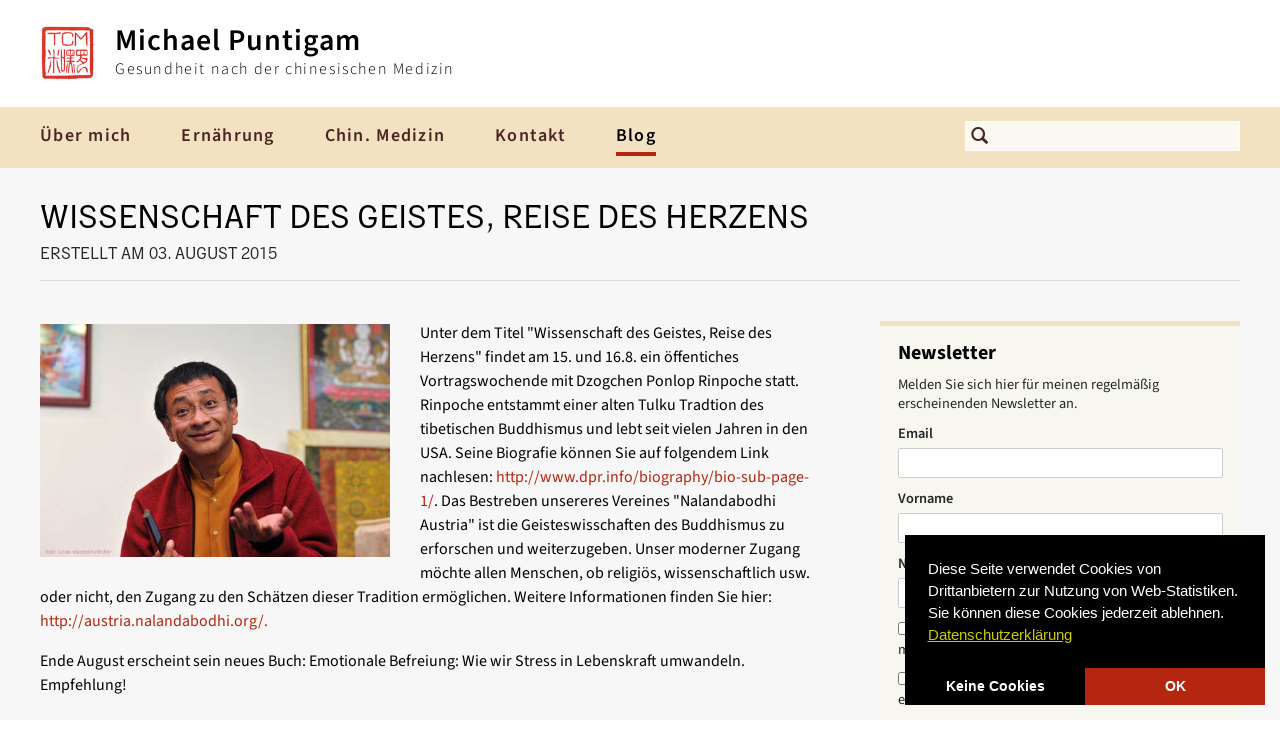

--- FILE ---
content_type: text/html; charset=UTF-8
request_url: https://www.tcmberatung.at/blog/wissenschaft-des-geistes-reise-des-herzens/
body_size: 4578
content:
<!DOCTYPE html>
<html lang="de">
<head>
    <meta charset="utf-8">
    <!--<base href="https://www.tcmberatung.at/" />-->
    <title>Wissenschaft des Geistes, Reise des Herzens - Gesundheit nach der TCM chinesischen Medizin - Michael Puntigam</title>
    <meta name="description" content="">
    <meta name="keywords" content="">
    <meta name="robots" content="index, follow, noarchive">
    <meta name="viewport" content="width=device-width, initial-scale=1">
    <link rel="preload" href="/resources/fonts/Itzkarl-Regular.woff2" as="font" type="font/woff2" crossorigin>
    <link rel="preload" href="/resources/fonts/source-sans-3-v15-latin-300.woff2" as="font" type="font/woff2" crossorigin>
    <link rel="preload" href="/resources/fonts/source-sans-3-v15-latin-regular.woff2" as="font" type="font/woff2" crossorigin>
    <link rel="preload" href="/resources/fonts/source-sans-3-v15-latin-700.woff2" as="font" type="font/woff2" crossorigin>
    <link rel="stylesheet" href="/resources/css/main.1705319081.css" type="text/css" media="screen,print">
    <link rel="canonical" href="https://www.tcmberatung.at/blog/wissenschaft-des-geistes-reise-des-herzens/">

    <link rel="apple-touch-icon" sizes="57x57" href="/resources/icons/apple-touch-icon-57x57.png?v=Jynaz9rWKd">
    <link rel="apple-touch-icon" sizes="60x60" href="/resources/icons/apple-touch-icon-60x60.png?v=Jynaz9rWKd">
    <link rel="apple-touch-icon" sizes="72x72" href="/resources/icons/apple-touch-icon-72x72.png?v=Jynaz9rWKd">
    <link rel="apple-touch-icon" sizes="76x76" href="/resources/icons/apple-touch-icon-76x76.png?v=Jynaz9rWKd">
    <link rel="apple-touch-icon" sizes="114x114" href="/resources/icons/apple-touch-icon-114x114.png?v=Jynaz9rWKd">
    <link rel="apple-touch-icon" sizes="120x120" href="/resources/icons/apple-touch-icon-120x120.png?v=Jynaz9rWKd">
    <link rel="apple-touch-icon" sizes="144x144" href="/resources/icons/apple-touch-icon-144x144.png?v=Jynaz9rWKd">
    <link rel="apple-touch-icon" sizes="152x152" href="/resources/icons/apple-touch-icon-152x152.png?v=Jynaz9rWKd">
    <link rel="apple-touch-icon" sizes="180x180" href="/resources/icons/apple-touch-icon-180x180.png?v=Jynaz9rWKd">
    <link rel="icon" type="image/png" href="/resources/icons/favicon-32x32.png?v=Jynaz9rWKd" sizes="32x32">
    <link rel="icon" type="image/png" href="/resources/icons/android-chrome-192x192.png?v=Jynaz9rWKd" sizes="192x192">
    <link rel="icon" type="image/png" href="/resources/icons/favicon-96x96.png?v=Jynaz9rWKd" sizes="96x96">
    <link rel="icon" type="image/png" href="/resources/icons/favicon-16x16.png?v=Jynaz9rWKd" sizes="16x16">
    <link rel="manifest" href="/resources/icons/manifest.json?v=Jynaz9rWKd">
    <link rel="shortcut icon" href="/resources/icons/favicon.ico?v=Jynaz9rWKd">
    <meta name="msapplication-TileColor" content="#da532c">
    <meta name="msapplication-TileImage" content="/resources/icons/mstile-144x144.png?v=Jynaz9rWKd">
    <meta name="theme-color" content="#ffffff">
    <meta property="og:image" content="https://www.tcmberatung.at/files/dpr.jpg">
<meta name="twitter:image" content="https://www.tcmberatung.at/files/dpr.jpg">
<meta property="og:image:type" content="image/jpeg">
    <!-- Opengraph -->
    <meta property="og:title" content="Wissenschaft des Geistes, Reise des Herzens - Gesundheit nach der TCM chinesischen Medizin - Michael Puntigam">
    <meta property="og:description" content="">
    <meta property="og:url" content="https://www.tcmberatung.at/blog/wissenschaft-des-geistes-reise-des-herzens/">
    <meta property="og:type" content="website">
    <meta name="twitter:card" content="summary">
    <meta name="twitter:title" content="Wissenschaft des Geistes, Reise des Herzens - Gesundheit nach der TCM chinesischen Medizin - Michael Puntigam">
    <meta name="twitter:description" content="">
    <meta name="twitter:url" content="https://www.tcmberatung.at/blog/wissenschaft-des-geistes-reise-des-herzens/">
    
    <script src="/resources/components/picturefill-master/dist/picturefill.min.1572966187.js" async></script>
    <script>
var _paq = _paq || [];
// called after cookie is set
function enable_tracking() {
  _paq.push(['trackPageView']);
  _paq.push(['enableLinkTracking']);
  (function() {
    var u="//piwik.webdesignwien.co.at/";
    _paq.push(['setTrackerUrl', u+'piwik.php']);
    _paq.push(['setSiteId', 8]);
    var d=document, g=d.createElement('script'), s=d.getElementsByTagName('script')[0];
    g.type='text/javascript'; g.async=true; g.defer=true; g.src=u+'piwik.js'; s.parentNode.insertBefore(g,s);
  })();
}
</script>
<link rel="stylesheet" href="/files/addons/cookie_consent/css/cookieconsent.min.css" />
<script async src="/files/addons/cookie_consent/js/cookieconsent.min.js"></script>
<script>
window.addEventListener("load", function() {window.cookieconsent.initialise({
    "theme": "edgeless",
    "position": "bottom-right",
    "content": {
        "message": "Diese Seite verwendet Cookies von Drittanbietern zur Nutzung von Web-Statistiken. Sie k\u00f6nnen diese Cookies jederzeit ablehnen.",
        "deny": "Keine Cookies",
        "allow": "OK",
        "link": "Datenschutzerkl\u00e4rung",
        "href": "\/datenschutzbestimmungen\/"
    },
    "type": "opt-in",
    "elements": {
        "messagelink": "<span id=\"cookieconsent:desc\" class=\"cc-message\">{{message}} <a aria-label=\"learn more about cookies\" tabindex=\"0\" class=\"cc-link\" href=\"{{href}}\" target=\"\">{{link}}<\/a><\/span>"
    },
    "cookie": {
        "expiryDays": "7"
    },
    "palette": {
        "popup": {
            "background": "#000000",
            "text": "#ffffff",
            "link": "yellow"
        },
        "button": {
            "background": "#B4260F",
            "text": "#ffffff"
        }
    },
onInitialise: function (status) {
 var type = this.options.type;
 var didConsent = this.hasConsented();
 if (didConsent) {
   enable_tracking();
 }
},
onStatusChange: function(status, chosenBefore) {
 var type = this.options.type;
 var didConsent = this.hasConsented();
 if (didConsent) {
   enable_tracking();
 }
}

});
});
</script>
 
</head><body class="template-blog template-blogentry slider-narrow">

<!-- _top-section -->
<div id="base">
    <div class="mp-header">
        <header>
            <div class="mp-logo"><a href="https://www.tcmberatung.at/"><img src="/resources/images/stempel.png" alt="<strong>Michael Puntigam</strong><br /><span>Gesundheit nach der chinesischen Medizin</span>" class="mp-logo"></a></div>
            <div class="mp-title"><a href="https://www.tcmberatung.at/"><strong>Michael Puntigam</strong><br /><span>Gesundheit nach der chinesischen Medizin</span></a></div>           
        </header>
    </div><!--.mp-header-->

    <div class="mp-slider">

        <div class="mp-navwrap" id="mp-mainnav">        
        <div class="mp-group">
            <nav class="mp-mainnav">
                <ul><li><a href="/ueber-mich/">Über mich</a></li><li><a href="/ernaehrung/">Ernährung</a></li><li><a href="/chin-medizin/">Chin. Medizin</a></li><li><a href="/kontakt/">Kontakt</a></li><li class="current active"><a href="/blog/">Blog</a></li></ul>            </nav>
            <a class="mp-trigger-open" href="#mp-mmenu" id="mp-mobile-trigger"><span></span></a>
            <a href="#search-form" class="mp-search-icon hidden-tablet-min" id="mp-mobile-search"><span class="glyphicon glyphicon-search"></span></a>
            <section class="mp-search" role="search">
                <form id="search-form" action="/suchergebnis/" method="get">
                    <div class="form-group">
                        <label for="rexsearch" id="search-label"><span class="glyphicon glyphicon-search"></span></label>
                        <input aria-labelledby="search-label" id="rexsearch" type="search" name="rexsearch" class="form-control" value="">
                        <input type="hidden" name="article_id" value="25">
                        <input type="hidden" name="clang" value="0">
                    </div>
                    <div>
                        <input type="submit" value="Search" class="screen-reader">
                    </div>
                </form>
            </section>
        </div> <!-- .mp-group -->
        </div><!--.mp-navwrap-->
    <div class="mp-slider-inner">
        <div class="royalSlider mp-royalSlider">
           <img class="rsImg" src="/imagetypes/mp_slider-image-320w/shutterstock_154431707_1.jpg"
				 srcset="/imagetypes/mp_slider-image-1400w/shutterstock_154431707_1.jpg 1400w, /imagetypes/mp_slider-image-1024w/shutterstock_154431707_1.jpg 1024w, /imagetypes/mp_slider-image-768w/shutterstock_154431707_1.jpg 768w, /imagetypes/mp_slider-image-320w/shutterstock_154431707_1.jpg 320w"
				 sizes="100vw"
				 alt="">        </div><!--.mp-royalSlider-->
    </div>
    </div><!--.mp-slider-->
<div class="mp-contentWrap">
	<div class="mp-content">
		<div class="mp-breadcrumb">
		<ol class="breadcrumb"><li><a href="/">Home</a></li><li><a href="/blog/">Blog</a></li><li>Wissenschaft des Geistes, Reise des Herzens</li></ol>		</div>
        <header class="mp-heading mp-blog-header">
				<h1>Wissenschaft des Geistes, Reise des Herzens</h1>
				<span class="mp-byline">Erstellt am <time datetime="2015-08-03T18:35:11+02:00" class="bar-time">03. August 2015</time></span>
				</header>        <div class="mp-grid mp-group">   
        <section class="mp-blog-posts mp-grid-2-3">
        <div class="mp-module mp-ckeditor">
<article role="main" id="post-25">
<p><img alt="Dzogchen Ponlop Rinpoche" src="/files/dpr.jpg" style="float:left" width="350" />Unter dem Titel "Wissenschaft des Geistes, Reise des Herzens" findet am 15. und 16.8. ein öffentiches Vortragswochende mit Dzogchen Ponlop Rinpoche statt. Rinpoche entstammt einer alten Tulku Tradtion des tibetischen Buddhismus und lebt seit vielen Jahren in den USA. Seine Biografie können Sie auf folgendem Link nachlesen: <a href="http://www.dpr.info/biography/bio-sub-page-1/">http://www.dpr.info/biography/bio-sub-page-1/</a>. Das Bestreben unsereres Vereines "Nalandabodhi Austria" ist die Geisteswisschaften des Buddhismus zu erforschen und weiterzugeben. Unser moderner Zugang möchte allen Menschen, ob religiös, wissenschaftlich usw. oder nicht, den Zugang zu den Schätzen dieser Tradition ermöglichen. Weitere Informationen finden Sie hier: <a href="http://austria.nalandabodhi.org/">http://austria.nalandabodhi.org/.</a></p>

<p>Ende August erscheint sein neues Buch: Emotionale Befreiung: Wie wir Stress in Lebenskraft umwandeln.<br />
Empfehlung!</p>

</article>
</div>
        
        </section>
        <aside class="mp-grid-1-3 mp-aside">
        		<!-- Newsletter -->
<div class="mp-module mp-module-newsletter">
		<div class="mp-teaser4-inner">
			<div class="mp-newsletter-inner">
				<div class="form-group">
					<h3>Newsletter</h3>
										<p>Melden Sie sich hier für meinen regelmäßig erscheinenden Newsletter an.</p>
										</div>
				<!-- Begin MailChimp Signup Form -->
<div id="rex-xform" class="xform">
<form action="https://tcmberatung.us3.list-manage.com/subscribe/post?u=932dcb9813f5d3661ebad51e2&id=462568bd4c" method="post" id="mc-embedded-subscribe-form" name="mc-embedded-subscribe-form" class="validate" target="_blank" novalidate>
	
 <div class="form-group">
 	<p class="formtext formlabel-vorname" id="xform-formular-vorname">
		 <label class="text  " for="mce-EMAIL" >Email</label>
			<input type="email" value="" name="EMAIL" class="text required" id="mce-EMAIL" required>
	</p>
</div>

<div class="form-group">
	<p class="formtext formlabel-nachname" id="xform-formular-nachname">
	<label for="mce-FNAME">Vorname</label>
	<input type="text" value="" name="FNAME" class="text required" id="mce-FNAME" required>
</div>

<div class="form-group">
	<label for="mce-LNAME">Nachname</label>
	<input type="text" value="" name="LNAME" class="text required" id="mce-LNAME" required>
</div>

<div class="form-group checkbox-group">
    <!-- <strong>Datenschutzbestimmungen </strong> -->
    <ul><li><input type="checkbox" required value="1" name="group[23049][1]" id="group1" class="required"><label for="group1">Ich stimme der  <a href="/datenschutzbestimmungen/" class="no-scroll" target="_blank">Speicherung und Verwendung</a> meiner Daten zum Erhalt des Newsletters zu.</label></li>
    	<li><input type="checkbox" required value="1" name="group[23049][2]" id="group2" class="required"><label for="group2">Ich stimme zu, Informationen von TCMBeratung zu erhalten.</label></li>
</ul>
</div>

<div class="mc-response"></div>

  <div style="position: absolute; left: -5000px;" aria-hidden="true"><input type="text" name="b_932dcb9813f5d3661ebad51e2_462568bd4c" tabindex="-1" value=""></div> 
   <p class="formsubmit formsubmit"><input type="submit" value="Abschicken" name="subscribe" id="mc-embedded-subscribe" class="submit"></p>
</form>
</div> 
				</div>
			</div>
		</div> <!-- .module-newsletter -->        </aside>
        </div><!--.mp-grid-->
	</div><!--.mp-content-->
</div><!--.mp-contentWrap-->
<!-- _mmnav -->
<nav id="mp-mmenu">
<ul><li><a href="/">Home</a></li><li><a href="/ueber-mich/">Über mich</a></li><li><a href="/ernaehrung/">Ernährung</a></li><li><a href="/chin-medizin/">Chin. Medizin</a></li><li><a href="/kontakt/">Kontakt</a></li><li class="current"><a href="/blog/">Blog</a></li><li class="mm-root"><a href="/impressum/">Impressum</a></li><li class="mm-root"><a href="/datenschutzbestimmungen/">Datenschutzbestimmungen</a></li></ul>
</nav>
<footer>
	<a href="/blog/wissenschaft-des-geistes-reise-des-herzens/#base" id="back-to-top"><span class="glyphicon glyphicon-eject"></span></a>
	<div class="mp-footer">
		<!--<img src="/resources/images/stempel.png" alt="<strong>Michael Puntigam</strong><br /><span>Gesundheit nach der chinesischen Medizin</span>" class="mp-logo" />-->
		<div class="mp-title"><strong>Michael Puntigam</strong><br /><span>Gesundheit nach der chinesischen Medizin</span></div>
		<p><span>Telefon</span> 0699 / 10 46 93 08<br />
			<span>E-Mail</span> <script type="text/javascript">/* <![CDATA[ */document.write("<n uers=\"znvygb:zc@gpzorenghat.ng\">zc@gpzorenghat.ng</n>".replace(/[a-zA-Z]/g, function(c){return String.fromCharCode((c<="Z"?90:122)>=(c=c.charCodeAt(0)+13)?c:c-26);}));/* ]]> */</script><noscript><em>&gt;&gt;&gt; Bitte JavaScript aktivieren um die Email-Adresse sichtbar zu machen! / Please activate JavaScript to see email address! &lt;&lt;&lt;</em></noscript><br />
			<span>Adresse</span> Linke Wienzeile 106/11, 1060 Wien		</p>
		<p>&copy; 2026 Michael Puntigam</p>
		<p><a href="/impressum/">Impressum</a><span class="sep">|</span><a href="/datenschutzbestimmungen/">Datenschutzbestimmungen</a></p>
	</div><!--.mp-footer-->
</footer>
</div><!--#base-->
<script src="/resources/js/pageController-min.1756199600.js"></script>
<script src="/resources/js/init-min.1756199597.js"></script>
</body>
</html>

--- FILE ---
content_type: text/css
request_url: https://www.tcmberatung.at/resources/css/main.1705319081.css
body_size: 22288
content:
@charset "UTF-8";@font-face{font-family:"ths_caps";src:url(../fonts/Itzkarl-Regular.eot);src:url(../fonts/Itzkarl-Regular?#iefix)format("embedded-opentype"),url(../fonts/Itzkarl-Regular.woff2)format("woff2"),url(../fonts/Itzkarl-Regular.woff)format("woff");font-weight:400;font-style:normal;font-display:swap}@font-face{font-family:"Source Sans Pro";src:url(../fonts/source-sans-3-v15-latin-300.woff2);font-weight:300;font-style:normal;font-display:swap}@font-face{font-family:"Source Sans Pro";src:url(../fonts/source-sans-3-v15-latin-regular.woff2);font-weight:400;font-style:normal;font-display:swap}@font-face{font-family:"Source Sans Pro";src:url(../fonts/source-sans-3-v15-latin-italic.woff2);font-weight:400;font-style:italic;font-display:swap}@font-face{font-family:"Source Sans Pro";src:url(../fonts/source-sans-3-v15-latin-600.woff2);font-weight:600;font-style:normal;font-display:swap}@font-face{font-family:"Source Sans Pro";src:url(../fonts/source-sans-3-v15-latin-700.woff2);font-weight:700;font-style:normal;font-display:swap}.alert{margin-bottom:21px}.alert,ul.form_warning>li{padding:10px;border:1px solid transparent;border-radius:4px}.alert h4,ul.form_warning>li h4{margin-top:0;color:inherit}.alert .alert-link,ul.form_warning>li .alert-link{font-weight:700}.alert>p,.alert>ul,ul.form_warning>li>p,ul.form_warning>li>ul{margin-bottom:0}.alert>p+p,ul.form_warning>li>p+p{margin-top:5px}.alert-dismissable,.alert-dismissible{padding-right:30px}.alert-dismissable .close,.alert-dismissible .close{position:relative;top:-2px;right:-21px;color:inherit}.alert-success{background-color:#dff0d8;border-color:#d6e9c6;color:#3c763d}.alert-success hr{border-top-color:#c9e2b3}.alert-success .alert-link{color:#2b542c}.alert-info{background-color:#97b366;border-color:#94a451;color:#31708f}.alert-info hr{border-top-color:#849349}.alert-info .alert-link{color:#245269}.alert-warning{background-color:#fcf8e3;border-color:#faebcc;color:#8a6d3b}.alert-warning hr{border-top-color:#f7e1b5}.alert-warning .alert-link{color:#66512c}.alert-danger,ul.form_warning>li{background-color:#f2dede;border-color:#ebccd1;color:#a94442}.alert-danger hr{border-top-color:#e4b9c0}.alert-danger .alert-link{color:#843534}.breadcrumb{margin-bottom:21px;list-style:none;background-color:#eee;border-radius:2px}.breadcrumb>li,.btn,input.submit{display:inline-block}.breadcrumb>li+li:before{content:"> ";padding:0 5px;color:#626262}.breadcrumb>.active{color:#626262}.btn,input.submit{margin-bottom:0;font-weight:400;text-align:center;vertical-align:middle;touch-action:manipulation;cursor:pointer;background-image:none;border:1px solid transparent;white-space:nowrap;line-height:1.35;-webkit-user-select:none;-moz-user-select:none;-ms-user-select:none;user-select:none}.btn.active.focus,.btn.active:focus,.btn.focus,.btn:active.focus,.btn:active:focus,.btn:focus,input.submit.active.focus,input.submit.active:focus,input.submit.focus,input.submit:active.focus,input.submit:active:focus,input.submit:focus{outline:thin dotted;outline:5px auto -webkit-focus-ring-color;outline-offset:-2px}.btn.focus,.btn:focus,.btn:hover{color:#fff;text-decoration:none}input.submit.focus,input.submit:focus,input.submit:hover{text-decoration:none}.btn.active,.btn:active{background-image:none}.btn.active,.btn:active,input.submit.active,input.submit:active{outline:0;-webkit-box-shadow:""inset 0 3px 5px rgba(0,0,0,.125)0 0 rgba(0,0,0,.2);-moz-box-shadow:""inset 0 3px 5px rgba(0,0,0,.125)0 0 rgba(0,0,0,.2);-o-box-shadow:""inset 0 3px 5px rgba(0,0,0,.125)0 0 rgba(0,0,0,.2);box-shadow:""inset 0 3px 5px rgba(0,0,0,.125)0 0 rgba(0,0,0,.2)}.btn.disabled,.btn[disabled],fieldset[disabled] .btn,fieldset[disabled] input.submit,input.submit.disabled,input.submit[disabled]{cursor:not-allowed;pointer-events:none;opacity:.65;box-shadow:none}.btn-default,.btn-primary,input.submit{color:#fff;background-color:#b4260f;border-color:#b4260f}.btn-default.active,.btn-default.focus,.btn-default:active,.btn-default:focus,.btn-default:hover,.open>.dropdown-toggle.btn-default,.open>.dropdown-toggleinput.submit,input.submit.active,input.submit.focus,input.submit:active,input.submit:focus,input.submit:hover{color:#fff;background-color:#851c0b;border-color:#7c1a0a}.btn-default.active,.btn-default:active,.open>.dropdown-toggle.btn-default,.open>.dropdown-toggleinput.submit,input.submit.active,input.submit:active{background-image:none}.btn-default.disabled,.btn-default.disabled.active,.btn-default.disabled.focus,.btn-default.disabled:active,.btn-default.disabled:focus,.btn-default.disabled:hover,.btn-default[disabled],.btn-default[disabled].active,.btn-default[disabled].focus,.btn-default[disabled]:active,.btn-default[disabled]:focus,.btn-default[disabled]:hover,fieldset[disabled] .btn-default,fieldset[disabled] .btn-default.active,fieldset[disabled] .btn-default.focus,fieldset[disabled] .btn-default:active,fieldset[disabled] .btn-default:focus,fieldset[disabled] .btn-default:hover,fieldset[disabled] input.submit,fieldset[disabled] input.submit.active,fieldset[disabled] input.submit.focus,fieldset[disabled] input.submit:active,fieldset[disabled] input.submit:focus,fieldset[disabled] input.submit:hover,input.submit.disabled,input.submit.disabled.active,input.submit.disabled.focus,input.submit.disabled:active,input.submit.disabled:focus,input.submit.disabled:hover,input.submit[disabled],input.submit[disabled].active,input.submit[disabled].focus,input.submit[disabled]:active,input.submit[disabled]:focus,input.submit[disabled]:hover{background-color:#b4260f;border-color:#b4260f}.btn-default .badge,input.submit .badge{color:#b4260f;background-color:#fff}.btn-primary.active,.btn-primary.focus,.btn-primary:active,.btn-primary:focus,.btn-primary:hover,.open>.dropdown-toggle.btn-primary{color:#fff;background-color:#851c0b;border-color:#7c1a0a}.btn-primary.active,.btn-primary:active,.open>.dropdown-toggle.btn-primary{background-image:none}.btn-primary.disabled,.btn-primary.disabled.active,.btn-primary.disabled.focus,.btn-primary.disabled:active,.btn-primary.disabled:focus,.btn-primary.disabled:hover,.btn-primary[disabled],.btn-primary[disabled].active,.btn-primary[disabled].focus,.btn-primary[disabled]:active,.btn-primary[disabled]:focus,.btn-primary[disabled]:hover,fieldset[disabled] .btn-primary,fieldset[disabled] .btn-primary.active,fieldset[disabled] .btn-primary.focus,fieldset[disabled] .btn-primary:active,fieldset[disabled] .btn-primary:focus,fieldset[disabled] .btn-primary:hover{background-color:#b4260f;border-color:#b4260f}.btn-primary .badge{color:#b4260f;background-color:#fff}.btn-success{color:#fff;background-color:#5cb85c;border-color:#4cae4c}.btn-success.active,.btn-success.focus,.btn-success:active,.btn-success:focus,.btn-success:hover,.open>.dropdown-toggle.btn-success{color:#fff;background-color:#449d44;border-color:#398439}.btn-success.active,.btn-success:active,.open>.dropdown-toggle.btn-success{background-image:none}.btn-success.disabled,.btn-success.disabled.active,.btn-success.disabled.focus,.btn-success.disabled:active,.btn-success.disabled:focus,.btn-success.disabled:hover,.btn-success[disabled],.btn-success[disabled].active,.btn-success[disabled].focus,.btn-success[disabled]:active,.btn-success[disabled]:focus,.btn-success[disabled]:hover,fieldset[disabled] .btn-success,fieldset[disabled] .btn-success.active,fieldset[disabled] .btn-success.focus,fieldset[disabled] .btn-success:active,fieldset[disabled] .btn-success:focus,fieldset[disabled] .btn-success:hover{background-color:#5cb85c;border-color:#4cae4c}.btn-success .badge{color:#5cb85c;background-color:#fff}.btn-info{color:#fff;background-color:#97b366;border-color:#97b366}.btn-info.active,.btn-info.focus,.btn-info:active,.btn-info:focus,.btn-info:hover,.open>.dropdown-toggle.btn-info{color:#fff;background-color:#7e9a4c;border-color:#789349}.btn-info.active,.btn-info:active,.open>.dropdown-toggle.btn-info{background-image:none}.btn-info.disabled,.btn-info.disabled.active,.btn-info.disabled.focus,.btn-info.disabled:active,.btn-info.disabled:focus,.btn-info.disabled:hover,.btn-info[disabled],.btn-info[disabled].active,.btn-info[disabled].focus,.btn-info[disabled]:active,.btn-info[disabled]:focus,.btn-info[disabled]:hover,fieldset[disabled] .btn-info,fieldset[disabled] .btn-info.active,fieldset[disabled] .btn-info.focus,fieldset[disabled] .btn-info:active,fieldset[disabled] .btn-info:focus,fieldset[disabled] .btn-info:hover{background-color:#97b366;border-color:#97b366}.btn-info .badge{color:#97b366;background-color:#fff}.btn-warning{color:#fff;background-color:#f0ad4e;border-color:#f0ad4e}.btn-warning.active,.btn-warning.focus,.btn-warning:active,.btn-warning:focus,.btn-warning:hover,.open>.dropdown-toggle.btn-warning{color:#fff;background-color:#ec971f;border-color:#eb9316}.btn-warning.active,.btn-warning:active,.open>.dropdown-toggle.btn-warning{background-image:none}.btn-warning.disabled,.btn-warning.disabled.active,.btn-warning.disabled.focus,.btn-warning.disabled:active,.btn-warning.disabled:focus,.btn-warning.disabled:hover,.btn-warning[disabled],.btn-warning[disabled].active,.btn-warning[disabled].focus,.btn-warning[disabled]:active,.btn-warning[disabled]:focus,.btn-warning[disabled]:hover,fieldset[disabled] .btn-warning,fieldset[disabled] .btn-warning.active,fieldset[disabled] .btn-warning.focus,fieldset[disabled] .btn-warning:active,fieldset[disabled] .btn-warning:focus,fieldset[disabled] .btn-warning:hover{background-color:#f0ad4e;border-color:#f0ad4e}.btn-warning .badge{color:#f0ad4e;background-color:#fff}.btn-danger{color:#fff;background-color:#d9534f;border-color:#d9534f}.btn-danger.active,.btn-danger.focus,.btn-danger:active,.btn-danger:focus,.btn-danger:hover,.open>.dropdown-toggle.btn-danger{color:#fff;background-color:#c9302c;border-color:#c12e2a}.btn-danger.active,.btn-danger:active,.open>.dropdown-toggle.btn-danger{background-image:none}.btn-danger.disabled,.btn-danger.disabled.active,.btn-danger.disabled.focus,.btn-danger.disabled:active,.btn-danger.disabled:focus,.btn-danger.disabled:hover,.btn-danger[disabled],.btn-danger[disabled].active,.btn-danger[disabled].focus,.btn-danger[disabled]:active,.btn-danger[disabled]:focus,.btn-danger[disabled]:hover,fieldset[disabled] .btn-danger,fieldset[disabled] .btn-danger.active,fieldset[disabled] .btn-danger.focus,fieldset[disabled] .btn-danger:active,fieldset[disabled] .btn-danger:focus,fieldset[disabled] .btn-danger:hover{background-color:#d9534f;border-color:#d9534f}.btn-danger .badge{color:#d9534f;background-color:#fff}.btn-link{color:#b4260f;font-weight:400;border-radius:0}.btn-link,.btn-link.active,.btn-link:active,.btn-link[disabled],fieldset[disabled] .btn-link{background-color:transparent;-moz-box-shadow:none;-webkit-box-shadow:none;box-shadow:none;-webkit-box-shadow:""none 0 0 rgba(0,0,0,.2);-moz-box-shadow:""none 0 0 rgba(0,0,0,.2);-o-box-shadow:""none 0 0 rgba(0,0,0,.2);box-shadow:""none 0 0 rgba(0,0,0,.2)}.btn-link,.btn-link:active,.btn-link:focus,.btn-link:hover{border-color:transparent}.btn-link:focus,.btn-link:hover{color:#6d1709;text-decoration:underline;background-color:transparent}.btn-link[disabled]:focus,.btn-link[disabled]:hover,fieldset[disabled] .btn-link:focus,fieldset[disabled] .btn-link:hover{color:#777;text-decoration:none}.btn-lg{padding:10px 35px;font-size:18px;line-height:1.8;border-radius:6px}.btn-sm,.btn-xs{padding:5px 10px;font-size:14px;line-height:1.55;border-radius:4px}.btn-xs{padding:1px 5px}.btn-block{display:block;width:100%}.btn-block+.btn-block{margin-top:5px}input[type=button].btn-block,input[type=reset].btn-block,input[type=submit].btn-block{width:100%}fieldset,legend{padding:0;border:0}fieldset{margin:0;min-width:0}legend{display:block;width:100%;margin-bottom:21px;font-size:24px;line-height:inherit;color:#333;border-bottom:1px solid #e5e5e5}label{display:inline-block;max-width:100%;margin-bottom:5px;font-weight:700}input[type=search]{-webkit-box-sizing:border-box;-moz-box-sizing:border-box;box-sizing:border-box}input[type=checkbox],input[type=radio]{margin:4px 0 0;margin-top:1px \9;line-height:normal}.navbar-brand>img,article,aside,audio,canvas,details,figcaption,figure,footer,header,hgroup,input[type=file],menu,nav,section,video{display:block}input[type=range]{display:block;width:100%}select[multiple],select[size],textarea.form-control,textareainput.text{height:auto}input[type=checkbox]:focus,input[type=file]:focus,input[type=radio]:focus{outline:thin dotted;outline:5px auto -webkit-focus-ring-color;outline-offset:-2px}output{padding-top:7px}.form-control{height:35px;padding:6px 15px}.form-control,input.text,output{display:block;font-size:16px;line-height:1.35;color:#222}.form-control,input.text{width:100%;background-color:#fff;background-image:none;border:1px solid #ccc;border-radius:2px;-webkit-box-shadow:""inset 0 1px 1px rgba(0,0,0,.075)0 0 rgba(0,0,0,.2);-moz-box-shadow:""inset 0 1px 1px rgba(0,0,0,.075)0 0 rgba(0,0,0,.2);-o-box-shadow:""inset 0 1px 1px rgba(0,0,0,.075)0 0 rgba(0,0,0,.2);box-shadow:""inset 0 1px 1px rgba(0,0,0,.075)0 0 rgba(0,0,0,.2);-webkit-transition:border-color ease-in-out .15s,-webkit-box-shadow ease-in-out .15s;-moz-transition:border-color ease-in-out .15s,-moz-box-shadow ease-in-out .15s;-webkit-transition:all border-color ease-in-out .15s,box-shadow ease-in-out .15s ease;-moz-transition:all border-color ease-in-out .15s,box-shadow ease-in-out .15s ease;-ms-transition:all border-color ease-in-out .15s,box-shadow ease-in-out .15s ease;-o-transition:all border-color ease-in-out .15s,box-shadow ease-in-out .15s ease;transition:all border-color ease-in-out .15s,box-shadow ease-in-out .15s ease}.form-control:focus,input.text:focus{border-color:#66afe9;outline:0;-webkit-box-shadow:""inset 0 1px 1px rgba(0,0,0,.075),0 0 8px rgba(102,175,233,.6)0 0 rgba(0,0,0,.2);-moz-box-shadow:""inset 0 1px 1px rgba(0,0,0,.075),0 0 8px rgba(102,175,233,.6)0 0 rgba(0,0,0,.2);-o-box-shadow:""inset 0 1px 1px rgba(0,0,0,.075),0 0 8px rgba(102,175,233,.6)0 0 rgba(0,0,0,.2);box-shadow:""inset 0 1px 1px rgba(0,0,0,.075),0 0 8px rgba(102,175,233,.6)0 0 rgba(0,0,0,.2)}.form-control:-moz-placeholder,input.text:-moz-placeholder{color:#aaa}.form-control::-moz-placeholder,input.text::-moz-placeholder{color:#999;opacity:1}.form-control:-ms-input-placeholder,input.text:-ms-input-placeholder{color:#999}.form-control::-webkit-input-placeholder,input.text::-webkit-input-placeholder{color:#999}.form-control[disabled],.form-control[readonly],fieldset[disabled] .form-control,fieldset[disabled] input.text,input.text[disabled],input.text[readonly]{cursor:not-allowed;background-color:#dadada;opacity:1}input[type=search]{-webkit-appearance:none}@media screen and (-webkit-min-device-pixel-ratio:0){input[type=date],input[type=datetime-local],input[type=month],input[type=time]{line-height:35px}input[type=date].input-sm,input[type=datetime-local].input-sm,input[type=month].input-sm,input[type=time].input-sm{line-height:33px}input[type=date].input-lg,input[type=datetime-local].input-lg,input[type=month].input-lg,input[type=time].input-lg{line-height:55px}}.checkbox,.form-group,.mp-social h5,.radio,p.formtext{margin-bottom:10px}.checkbox,.radio{position:relative;display:block;margin-top:10px}.checkbox label,.checkbox-inline,.radio label,.radio-inline{padding-left:20px;margin-bottom:0;font-weight:400;cursor:pointer}.checkbox label,.radio label{min-height:21px}.checkbox input[type=checkbox],.checkbox-inline input[type=checkbox],.radio input[type=radio],.radio-inline input[type=radio]{position:absolute;margin-left:-20px;margin-top:4px \9}.checkbox+.checkbox,.radio+.radio{margin-top:-5px}.checkbox-inline,.radio-inline{display:inline-block;vertical-align:middle}.checkbox-inline+.checkbox-inline,.radio-inline+.radio-inline{margin-top:0;margin-left:10px}.checkbox-inline.disabled,.checkbox.disabled label,.radio-inline.disabled,.radio.disabled label,fieldset[disabled] .checkbox label,fieldset[disabled] .checkbox-inline,fieldset[disabled] .radio label,fieldset[disabled] .radio-inline,fieldset[disabled] input[type=checkbox],fieldset[disabled] input[type=radio],input[type=checkbox].disabled,input[type=checkbox][disabled],input[type=radio].disabled,input[type=radio][disabled]{cursor:not-allowed}.form-control-static{padding-top:7px;padding-bottom:7px;margin-bottom:0}.form-control-static.input-lg,.form-control-static.input-sm{padding-left:0;padding-right:0}.form-group-sm .form-control,.form-group-sm input.text,.input-sm{height:33px;padding:5px 10px;font-size:14px;line-height:1.55;border-radius:4px}select.form-group-sm .form-control,select.form-group-sm input.text,select.input-sm{height:33px;line-height:33px}select[multiple].form-group-sm .form-control,select[multiple].form-group-sm input.text,select[multiple].input-sm,textarea.form-group-sm .form-control,textarea.form-group-sm input.text,textarea.input-lg,textarea.input-sm{height:auto}.form-group-lg .form-control,.form-group-lg input.text,.input-lg{height:55px;padding:10px 35px;font-size:18px;line-height:1.8;border-radius:6px}select.form-group-lg .form-control,select.form-group-lg input.text,select.input-lg{height:55px;line-height:55px}select[multiple].form-group-lg .form-control,select[multiple].form-group-lg input.text,select[multiple].input-lg,textarea.form-group-lg .form-control,textarea.form-group-lg input.text{height:auto}.has-feedback{position:relative}.has-feedback .form-control,.has-feedback input.text{padding-right:43.75px}.form-control-feedback{position:absolute;top:0;right:0;z-index:2;display:block;width:35px;height:35px;line-height:35px;text-align:center;pointer-events:none}.input-lg+.form-control-feedback{width:55px;height:55px;line-height:55px}.input-sm+.form-control-feedback{width:33px;height:33px;line-height:33px}.has-success .checkbox,.has-success .checkbox-inline,.has-success .control-label,.has-success .help-block,.has-success .radio,.has-success .radio-inline,.has-success.checkbox label,.has-success.checkbox-inline label,.has-success.radio label,.has-success.radio-inline label{color:#3c763d}.has-success .form-control,.has-success input.text{border-color:#3c763d;-webkit-box-shadow:""inset 0 1px 1px rgba(0,0,0,.075)0 0 rgba(0,0,0,.2);-moz-box-shadow:""inset 0 1px 1px rgba(0,0,0,.075)0 0 rgba(0,0,0,.2);-o-box-shadow:""inset 0 1px 1px rgba(0,0,0,.075)0 0 rgba(0,0,0,.2);box-shadow:""inset 0 1px 1px rgba(0,0,0,.075)0 0 rgba(0,0,0,.2)}.has-success .form-control:focus,.has-success input.text:focus{border-color:#2b542c;-webkit-box-shadow:""inset 0 1px 1px rgba(0,0,0,.075),0 0 6px #67b168 0 0 rgba(0,0,0,.2);-moz-box-shadow:""inset 0 1px 1px rgba(0,0,0,.075),0 0 6px #67b168 0 0 rgba(0,0,0,.2);-o-box-shadow:""inset 0 1px 1px rgba(0,0,0,.075),0 0 6px #67b168 0 0 rgba(0,0,0,.2);box-shadow:""inset 0 1px 1px rgba(0,0,0,.075),0 0 6px #67b168 0 0 rgba(0,0,0,.2)}.has-success .input-group-addon{color:#3c763d;border-color:#3c763d;background-color:#dff0d8}.has-success .form-control-feedback{color:#3c763d}.has-warning .checkbox,.has-warning .checkbox-inline,.has-warning .control-label,.has-warning .help-block,.has-warning .radio,.has-warning .radio-inline,.has-warning.checkbox label,.has-warning.checkbox-inline label,.has-warning.radio label,.has-warning.radio-inline label{color:#8a6d3b}.has-warning .form-control,.has-warning input.text{border-color:#8a6d3b;-webkit-box-shadow:""inset 0 1px 1px rgba(0,0,0,.075)0 0 rgba(0,0,0,.2);-moz-box-shadow:""inset 0 1px 1px rgba(0,0,0,.075)0 0 rgba(0,0,0,.2);-o-box-shadow:""inset 0 1px 1px rgba(0,0,0,.075)0 0 rgba(0,0,0,.2);box-shadow:""inset 0 1px 1px rgba(0,0,0,.075)0 0 rgba(0,0,0,.2)}.has-warning .form-control:focus,.has-warning input.text:focus{border-color:#66512c;-webkit-box-shadow:""inset 0 1px 1px rgba(0,0,0,.075),0 0 6px #c0a16b 0 0 rgba(0,0,0,.2);-moz-box-shadow:""inset 0 1px 1px rgba(0,0,0,.075),0 0 6px #c0a16b 0 0 rgba(0,0,0,.2);-o-box-shadow:""inset 0 1px 1px rgba(0,0,0,.075),0 0 6px #c0a16b 0 0 rgba(0,0,0,.2);box-shadow:""inset 0 1px 1px rgba(0,0,0,.075),0 0 6px #c0a16b 0 0 rgba(0,0,0,.2)}.has-warning .input-group-addon{color:#8a6d3b;border-color:#8a6d3b;background-color:#fcf8e3}.has-warning .form-control-feedback{color:#8a6d3b}.has-error .checkbox,.has-error .checkbox-inline,.has-error .control-label,.has-error .help-block,.has-error .radio,.has-error .radio-inline,.has-error.checkbox label,.has-error.checkbox-inline label,.has-error.radio label,.has-error.radio-inline label{color:#a94442}.has-error .form-control,.has-error input.text{border-color:#a94442;-webkit-box-shadow:""inset 0 1px 1px rgba(0,0,0,.075)0 0 rgba(0,0,0,.2);-moz-box-shadow:""inset 0 1px 1px rgba(0,0,0,.075)0 0 rgba(0,0,0,.2);-o-box-shadow:""inset 0 1px 1px rgba(0,0,0,.075)0 0 rgba(0,0,0,.2);box-shadow:""inset 0 1px 1px rgba(0,0,0,.075)0 0 rgba(0,0,0,.2)}.has-error .form-control:focus,.has-error input.text:focus{border-color:#843534;-webkit-box-shadow:""inset 0 1px 1px rgba(0,0,0,.075),0 0 6px #ce8483 0 0 rgba(0,0,0,.2);-moz-box-shadow:""inset 0 1px 1px rgba(0,0,0,.075),0 0 6px #ce8483 0 0 rgba(0,0,0,.2);-o-box-shadow:""inset 0 1px 1px rgba(0,0,0,.075),0 0 6px #ce8483 0 0 rgba(0,0,0,.2);box-shadow:""inset 0 1px 1px rgba(0,0,0,.075),0 0 6px #ce8483 0 0 rgba(0,0,0,.2)}.has-error .input-group-addon{color:#a94442;border-color:#a94442;background-color:#f2dede}.has-error .form-control-feedback{color:#a94442}.has-feedback label~.form-control-feedback{top:26px}.has-feedback label.sr-only~.form-control-feedback{top:0}.help-block{display:block;margin-top:5px;margin-bottom:10px;color:#666}@media (min-width:768px){.form-inline .form-group,.form-inline p.formtext{display:inline-block;margin-bottom:0;vertical-align:middle}.form-inline .form-control,.form-inline input.text{display:inline-block;width:auto;vertical-align:middle}.form-inline .form-control-static{display:inline-block}.form-inline .input-group{display:inline-table;vertical-align:middle}.form-inline .input-group .form-control,.form-inline .input-group .input-group-addon,.form-inline .input-group .input-group-btn,.form-inline .input-group input.text{width:auto}.form-inline .input-group>.form-control,.form-inline .input-group>input.text{width:100%}.form-inline .control-label{margin-bottom:0;vertical-align:middle}.form-inline .checkbox,.form-inline .radio{display:inline-block;margin-top:0;margin-bottom:0;vertical-align:middle}.form-inline .checkbox label,.form-inline .radio label{padding-left:0}.form-inline .checkbox input[type=checkbox],.form-inline .radio input[type=radio]{position:relative;margin-left:0}.form-inline .has-feedback .form-control-feedback{top:0}}.form-horizontal .checkbox,.form-horizontal .checkbox-inline,.form-horizontal .radio,.form-horizontal .radio-inline{margin-top:0;margin-bottom:0;padding-top:7px}.form-horizontal .checkbox,.form-horizontal .radio{min-height:28px}.form-horizontal .form-group,.form-horizontal p.formtext{margin-left:-15px;margin-right:-15px}@media (min-width:768px){.form-horizontal .control-label{text-align:right;margin-bottom:0;padding-top:7px}}.form-horizontal .has-feedback .form-control-feedback{right:15px}@media (min-width:768px){.form-horizontal .form-group-lg .control-label{padding-top:19px}.form-horizontal .form-group-sm .control-label{padding-top:6px}}@font-face{font-family:"Glyphicons Halflings";src:url(../fonts/glyphicons-halflings-regular.eot);src:url(../fonts/glyphicons-halflings-regular.eot?#iefix)format("embedded-opentype"),url(../fonts/glyphicons-halflings-regular.woff)format("woff"),url(../fonts/glyphicons-halflings-regular.ttf)format("truetype"),url(../fonts/glyphicons-halflings-regular.svg#glyphicons_halflingsregular)format("svg")}.glyphicon{position:relative;top:1px;display:inline-block;font-family:"Glyphicons Halflings";font-style:normal;font-weight:400;line-height:1;-webkit-font-smoothing:antialiased;-moz-osx-font-smoothing:grayscale}.glyphicon-asterisk:before{content:"*"}.glyphicon-plus:before{content:"+"}.glyphicon-eur:before,.glyphicon-euro:before{content:"€"}.glyphicon-minus:before{content:"−"}.glyphicon-cloud:before{content:"☁"}.glyphicon-envelope:before{content:"✉"}.glyphicon-pencil:before{content:"✏"}.glyphicon-glass:before{content:""}.glyphicon-music:before{content:""}.glyphicon-search:before{content:""}.glyphicon-heart:before{content:""}.glyphicon-star:before{content:""}.glyphicon-star-empty:before{content:""}.glyphicon-user:before{content:""}.glyphicon-film:before{content:""}.glyphicon-th-large:before{content:""}.glyphicon-th:before{content:""}.glyphicon-th-list:before{content:""}.glyphicon-ok:before{content:""}.glyphicon-remove:before{content:""}.glyphicon-zoom-in:before{content:""}.glyphicon-zoom-out:before{content:""}.glyphicon-off:before{content:""}.glyphicon-signal:before{content:""}.glyphicon-cog:before{content:""}.glyphicon-trash:before{content:""}.glyphicon-home:before{content:""}.glyphicon-file:before{content:""}.glyphicon-time:before{content:""}.glyphicon-road:before{content:""}.glyphicon-download-alt:before{content:""}.glyphicon-download:before{content:""}.glyphicon-upload:before{content:""}.glyphicon-inbox:before{content:""}.glyphicon-play-circle:before{content:""}.glyphicon-repeat:before{content:""}.glyphicon-refresh:before{content:""}.glyphicon-list-alt:before{content:""}.glyphicon-lock:before{content:""}.glyphicon-flag:before{content:""}.glyphicon-headphones:before{content:""}.glyphicon-volume-off:before{content:""}.glyphicon-volume-down:before{content:""}.glyphicon-volume-up:before{content:""}.glyphicon-qrcode:before{content:""}.glyphicon-barcode:before{content:""}.glyphicon-tag:before{content:""}.glyphicon-tags:before{content:""}.glyphicon-book:before{content:""}.glyphicon-bookmark:before{content:""}.glyphicon-print:before{content:""}.glyphicon-camera:before{content:""}.glyphicon-font:before{content:""}.glyphicon-bold:before{content:""}.glyphicon-italic:before{content:""}.glyphicon-text-height:before{content:""}.glyphicon-text-width:before{content:""}.glyphicon-align-left:before{content:""}.glyphicon-align-center:before{content:""}.glyphicon-align-right:before{content:""}.glyphicon-align-justify:before{content:""}.glyphicon-list:before{content:""}.glyphicon-indent-left:before{content:""}.glyphicon-indent-right:before{content:""}.glyphicon-facetime-video:before{content:""}.glyphicon-picture:before{content:""}.glyphicon-map-marker:before{content:""}.glyphicon-adjust:before{content:""}.glyphicon-tint:before{content:""}.glyphicon-edit:before{content:""}.glyphicon-share:before{content:""}.glyphicon-check:before{content:""}.glyphicon-move:before{content:""}.glyphicon-step-backward:before{content:""}.glyphicon-fast-backward:before{content:""}.glyphicon-backward:before{content:""}.glyphicon-play:before{content:""}.glyphicon-pause:before{content:""}.glyphicon-stop:before{content:""}.glyphicon-forward:before{content:""}.glyphicon-fast-forward:before{content:""}.glyphicon-step-forward:before{content:""}.glyphicon-eject:before{content:""}.glyphicon-chevron-left:before{content:""}.glyphicon-chevron-right:before{content:""}.glyphicon-plus-sign:before{content:""}.glyphicon-minus-sign:before{content:""}.glyphicon-remove-sign:before{content:""}.glyphicon-ok-sign:before{content:""}.glyphicon-question-sign:before{content:""}.glyphicon-info-sign:before{content:""}.glyphicon-screenshot:before{content:""}.glyphicon-remove-circle:before{content:""}.glyphicon-ok-circle:before{content:""}.glyphicon-ban-circle:before{content:""}.glyphicon-arrow-left:before{content:""}.glyphicon-arrow-right:before{content:""}.glyphicon-arrow-up:before{content:""}.glyphicon-arrow-down:before{content:""}.glyphicon-share-alt:before{content:""}.glyphicon-resize-full:before{content:""}.glyphicon-resize-small:before{content:""}.glyphicon-exclamation-sign:before{content:""}.glyphicon-gift:before{content:""}.glyphicon-leaf:before{content:""}.glyphicon-fire:before{content:""}.glyphicon-eye-open:before{content:""}.glyphicon-eye-close:before{content:""}.glyphicon-warning-sign:before{content:""}.glyphicon-plane:before{content:""}.glyphicon-calendar:before{content:""}.glyphicon-random:before{content:""}.glyphicon-comment:before{content:""}.glyphicon-magnet:before{content:""}.glyphicon-chevron-up:before{content:""}.glyphicon-chevron-down:before{content:""}.glyphicon-retweet:before{content:""}.glyphicon-shopping-cart:before{content:""}.glyphicon-folder-close:before{content:""}.glyphicon-folder-open:before{content:""}.glyphicon-resize-vertical:before{content:""}.glyphicon-resize-horizontal:before{content:""}.glyphicon-hdd:before{content:""}.glyphicon-bullhorn:before{content:""}.glyphicon-bell:before{content:""}.glyphicon-certificate:before{content:""}.glyphicon-thumbs-up:before{content:""}.glyphicon-thumbs-down:before{content:""}.glyphicon-hand-right:before{content:""}.glyphicon-hand-left:before{content:""}.glyphicon-hand-up:before{content:""}.glyphicon-hand-down:before{content:""}.glyphicon-circle-arrow-right:before{content:""}.glyphicon-circle-arrow-left:before{content:""}.glyphicon-circle-arrow-up:before{content:""}.glyphicon-circle-arrow-down:before{content:""}.glyphicon-globe:before{content:""}.glyphicon-wrench:before{content:""}.glyphicon-tasks:before{content:""}.glyphicon-filter:before{content:""}.glyphicon-briefcase:before{content:""}.glyphicon-fullscreen:before{content:""}.glyphicon-dashboard:before{content:""}.glyphicon-paperclip:before{content:""}.glyphicon-heart-empty:before{content:""}.glyphicon-link:before{content:""}.glyphicon-phone:before{content:""}.glyphicon-pushpin:before{content:""}.glyphicon-usd:before{content:""}.glyphicon-gbp:before{content:""}.glyphicon-sort:before{content:""}.glyphicon-sort-by-alphabet:before{content:""}.glyphicon-sort-by-alphabet-alt:before{content:""}.glyphicon-sort-by-order:before{content:""}.glyphicon-sort-by-order-alt:before{content:""}.glyphicon-sort-by-attributes:before{content:""}.glyphicon-sort-by-attributes-alt:before{content:""}.glyphicon-unchecked:before{content:""}.glyphicon-expand:before{content:""}.glyphicon-collapse-down:before{content:""}.glyphicon-collapse-up:before{content:""}.glyphicon-log-in:before{content:""}.glyphicon-flash:before{content:""}.glyphicon-log-out:before{content:""}.glyphicon-new-window:before{content:""}.glyphicon-record:before{content:""}.glyphicon-save:before{content:""}.glyphicon-open:before{content:""}.glyphicon-saved:before{content:""}.glyphicon-import:before{content:""}.glyphicon-export:before{content:""}.glyphicon-send:before{content:""}.glyphicon-floppy-disk:before{content:""}.glyphicon-floppy-saved:before{content:""}.glyphicon-floppy-remove:before{content:""}.glyphicon-floppy-save:before{content:""}.glyphicon-floppy-open:before{content:""}.glyphicon-credit-card:before{content:""}.glyphicon-transfer:before{content:""}.glyphicon-cutlery:before{content:""}.glyphicon-header:before{content:""}.glyphicon-compressed:before{content:""}.glyphicon-earphone:before{content:""}.glyphicon-phone-alt:before{content:""}.glyphicon-tower:before{content:""}.glyphicon-stats:before{content:""}.glyphicon-sd-video:before{content:""}.glyphicon-hd-video:before{content:""}.glyphicon-subtitles:before{content:""}.glyphicon-sound-stereo:before{content:""}.glyphicon-sound-dolby:before{content:""}.glyphicon-sound-5-1:before{content:""}.glyphicon-sound-6-1:before{content:""}.glyphicon-sound-7-1:before{content:""}.glyphicon-copyright-mark:before{content:""}.glyphicon-registration-mark:before{content:""}.glyphicon-cloud-download:before{content:""}.glyphicon-cloud-upload:before{content:""}.glyphicon-tree-conifer:before{content:""}.glyphicon-tree-deciduous:before{content:""}.list-group{margin-bottom:20px;padding-left:0}.list-group-item{position:relative;display:block;padding:10px 15px;margin-bottom:-1px;background-color:#fff;border:1px solid #ddd}.list-group-item:first-child{border-top-right-radius:2px;border-top-left-radius:2px}.list-group-item:last-child{margin-bottom:0;border-bottom-right-radius:2px;border-bottom-left-radius:2px}a.list-group-item{color:#555}#back-to-top:hover>span,a.list-group-item .list-group-item-heading{color:#333}a.list-group-item:focus,a.list-group-item:hover{text-decoration:none;color:#555;background-color:#f5f5f5}.list-group-item.disabled,.list-group-item.disabled:focus,.list-group-item.disabled:hover{background-color:#dadada;color:#777;cursor:not-allowed}.list-group-item.disabled .list-group-item-heading,.list-group-item.disabled:focus .list-group-item-heading,.list-group-item.disabled:hover .list-group-item-heading{color:inherit}.list-group-item.disabled .list-group-item-text,.list-group-item.disabled:focus .list-group-item-text,.list-group-item.disabled:hover .list-group-item-text{color:#777}.list-group-item.active,.list-group-item.active:focus,.list-group-item.active:hover{z-index:2;color:#000;background-color:#b4260f;border-color:#b4260f}.list-group-item.active .list-group-item-heading,.list-group-item.active .list-group-item-heading>.small,.list-group-item.active .list-group-item-heading>small,.list-group-item.active:focus .list-group-item-heading,.list-group-item.active:focus .list-group-item-heading>.small,.list-group-item.active:focus .list-group-item-heading>small,.list-group-item.active:hover .list-group-item-heading,.list-group-item.active:hover .list-group-item-heading>.small,.list-group-item.active:hover .list-group-item-heading>small{color:inherit}.list-group-item.active .list-group-item-text,.list-group-item.active:focus .list-group-item-text,.list-group-item.active:hover .list-group-item-text{color:#f6a699}.list-group-item-success{color:#3c763d;background-color:#dff0d8}a.list-group-item-success{color:#3c763d}a.list-group-item-danger .list-group-item-heading,a.list-group-item-info .list-group-item-heading,a.list-group-item-success .list-group-item-heading,a.list-group-item-warning .list-group-item-heading{color:inherit}a.list-group-item-success:focus,a.list-group-item-success:hover{color:#3c763d;background-color:#d0e9c6}a.list-group-item-success.active,a.list-group-item-success.active:focus,a.list-group-item-success.active:hover{color:#fff;background-color:#3c763d;border-color:#3c763d}.list-group-item-info{color:#31708f;background-color:#97b366}a.list-group-item-info{color:#31708f}a.list-group-item-info:focus,a.list-group-item-info:hover{color:#31708f;background-color:#8bab55}a.list-group-item-info.active,a.list-group-item-info.active:focus,a.list-group-item-info.active:hover{color:#fff;background-color:#31708f;border-color:#31708f}.list-group-item-warning{color:#8a6d3b;background-color:#fcf8e3}a.list-group-item-warning{color:#8a6d3b}a.list-group-item-warning:focus,a.list-group-item-warning:hover{color:#8a6d3b;background-color:#faf2cc}a.list-group-item-warning.active,a.list-group-item-warning.active:focus,a.list-group-item-warning.active:hover{color:#fff;background-color:#8a6d3b;border-color:#8a6d3b}.list-group-item-danger{color:#a94442;background-color:#f2dede}a.list-group-item-danger{color:#a94442}a.list-group-item-danger:focus,a.list-group-item-danger:hover{color:#a94442;background-color:#ebcccc}a.list-group-item-danger.active,a.list-group-item-danger.active:focus,a.list-group-item-danger.active:hover{color:#fff;background-color:#a94442;border-color:#a94442}.list-group-item-heading{margin-top:0;margin-bottom:5px}.list-group-item-text{margin-bottom:0;line-height:1.3}.modal,.modal-open,html.mm-opened body{overflow:hidden}.modal{display:none;position:fixed;top:0;right:0;bottom:0;left:0;z-index:1040;-webkit-overflow-scrolling:touch;outline:0}.modal.fade .modal-dialog{-moz-transform:translate(0,-25%);-webkit-transform:translate(0,-25%);-ms-transform:translate(0,-25%);-o-transform:translate(0,-25%);transform:translate(0,-25%);-webkit-transition:-webkit-transform .3s ease-out;-moz-transition:-moz-transform .3s ease-out;-o-transition:-o-transform .3s ease-out;transition:transform .3s ease-out}.modal.in .modal-dialog{-moz-transform:translate(0,0);-webkit-transform:translate(0,0);-ms-transform:translate(0,0);-o-transform:translate(0,0);transform:translate(0,0)}.modal-open .modal{overflow-x:hidden;overflow-y:auto}.modal-dialog{position:relative;width:auto;margin:10px}.modal-content{position:relative;background-color:#fff;border:1px solid #999;border:1px solid rgba(0,0,0,.2);border-radius:6px;-webkit-box-shadow:""0 3px 9px rgba(0,0,0,.5)0 0 rgba(0,0,0,.2);-moz-box-shadow:""0 3px 9px rgba(0,0,0,.5)0 0 rgba(0,0,0,.2);-o-box-shadow:""0 3px 9px rgba(0,0,0,.5)0 0 rgba(0,0,0,.2);box-shadow:""0 3px 9px rgba(0,0,0,.5)0 0 rgba(0,0,0,.2);background-clip:padding-box;outline:0}.modal-backdrop{position:absolute;top:0;right:0;left:0;background-color:#000}.modal-backdrop.fade{opacity:0}.modal-backdrop.in{opacity:.5}.modal-header{padding:15px;border-bottom:1px solid #e5e5e5;min-height:16.35px}.modal-header .close{margin-top:-2px}.modal-title{margin:0;line-height:1.35}.modal-body{position:relative;padding:15px}.modal-footer{padding:15px;text-align:right;border-top:1px solid #e5e5e5}.modal-footer .btn+.btn,.modal-footer input.submit+input.submit{margin-left:5px;margin-bottom:0}.modal-footer .btn-group .btn+.btn,.modal-footer .btn-group input.submit+input.submit{margin-left:-1px}.modal-footer .btn-block+.btn-block{margin-left:0}.modal-scrollbar-measure{position:absolute;top:-9999px;width:50px;height:50px;overflow:scroll}@media (min-width:768px){.modal-dialog{width:600px;margin:30px auto}.modal-content{-webkit-box-shadow:""0 5px 15px rgba(0,0,0,.5)0 0 rgba(0,0,0,.2);-moz-box-shadow:""0 5px 15px rgba(0,0,0,.5)0 0 rgba(0,0,0,.2);-o-box-shadow:""0 5px 15px rgba(0,0,0,.5)0 0 rgba(0,0,0,.2);box-shadow:""0 5px 15px rgba(0,0,0,.5)0 0 rgba(0,0,0,.2)}.modal-sm{width:300px}}@media (min-width:992px){.modal-lg{width:900px}}.nav{margin-bottom:0;padding-left:0;list-style:none}.nav>li,.nav>li>a{position:relative;display:block}.nav>li>a{padding:7px 16px}.nav>li>a:focus,.nav>li>a:hover{text-decoration:none;background-color:#fff}.nav>li.disabled>a{color:#777}.nav>li.disabled>a:focus,.nav>li.disabled>a:hover{color:#777;text-decoration:none;background-color:transparent;cursor:not-allowed}.nav .open>a,.nav .open>a:focus,.nav .open>a:hover{background-color:#fff;border-color:#b4260f}.nav .nav-divider{height:1px;margin:9.5px 0;overflow:hidden;background-color:#e5e5e5}.nav>li>a>img{max-width:none}.nav-tabs{border-bottom:1px solid #fff}.nav-tabs>li{float:left;margin-bottom:-1px}.nav-tabs>li>a{margin-right:2px;line-height:1.35;border:1px solid transparent;border-radius:2px 2px 0 0}.nav-tabs>li>a:hover{border-color:#d1d1d1 #d1d1d1 #fff}.nav-tabs>li.active>a,.nav-tabs>li.active>a:focus,.nav-tabs>li.active>a:hover{color:#000;background-color:#eee;border:1px solid #d1d1d1;border-bottom-color:transparent;cursor:default}.nav-tabs.nav-justified{width:100%;border-bottom:0}.nav-tabs.nav-justified>li{float:none}.nav-tabs.nav-justified>li>a{text-align:center;margin-bottom:5px}.nav-justified>.dropdown .dropdown-menu,.nav-tabs.nav-justified>.dropdown .dropdown-menu{top:auto;left:auto}@media (min-width:768px){.nav-tabs.nav-justified>li{display:table-cell;width:1%}.nav-tabs.nav-justified>li>a{margin-bottom:0}}.nav-tabs.nav-justified>li>a{margin-right:0;border-radius:2px}.nav-tabs.nav-justified>.active>a,.nav-tabs.nav-justified>.active>a:focus,.nav-tabs.nav-justified>.active>a:hover{border:1px solid #ddd}@media (min-width:768px){.nav-tabs.nav-justified>li>a{border-bottom:1px solid #ddd;border-radius:2px 2px 0 0}.nav-tabs.nav-justified>.active>a,.nav-tabs.nav-justified>.active>a:focus,.nav-tabs.nav-justified>.active>a:hover{border-bottom-color:#fff}}.nav-pills>li{float:left}.nav-pills>li>a{border-radius:2px}.nav-pills>li+li{margin-left:2px}.nav-pills>li.active>a,.nav-pills>li.active>a:focus,.nav-pills>li.active>a:hover{color:#000;background-color:#b4260f}.nav-justified>li,.nav-stacked>li{float:none}.nav-stacked>li+li{margin-top:2px;margin-left:0}.nav-justified{width:100%}.nav-justified>li>a{text-align:center;margin-bottom:5px}@media (min-width:768px){.nav-justified>li{display:table-cell;width:1%}.nav-justified>li>a{margin-bottom:0}}.nav-tabs-justified{border-bottom:0}.nav-tabs-justified>li>a{margin-right:0;border-radius:2px}.nav-tabs-justified>.active>a,.nav-tabs-justified>.active>a:focus,.nav-tabs-justified>.active>a:hover{border:1px solid #ddd}@media (min-width:768px){.nav-tabs-justified>li>a{border-bottom:1px solid #ddd;border-radius:2px 2px 0 0}.nav-tabs-justified>.active>a,.nav-tabs-justified>.active>a:focus,.nav-tabs-justified>.active>a:hover{border-bottom-color:#fff}}.tab-content>.tab-pane{display:none;visibility:hidden}.tab-content>.active{display:block;visibility:visible}.nav-tabs .dropdown-menu{margin-top:-1px;border-top-right-radius:0;border-top-left-radius:0}.navbar{position:relative;min-height:0;margin-bottom:0;border:1px solid transparent}@media (min-width:768px){.navbar{border-radius:2px}.navbar-header{float:left}}.navbar-collapse{overflow-x:visible;padding-right:13px;padding-left:13px;border-top:1px solid transparent;box-shadow:inset 0 1px 0 rgba(255,255,255,.1);-webkit-overflow-scrolling:touch}.navbar-collapse.in{overflow-y:auto}@media (min-width:768px){.navbar-collapse{width:auto;border-top:0;box-shadow:none}.navbar-collapse.collapse{display:block!important;visibility:visible!important;height:auto!important;padding-bottom:0;overflow:visible!important}.navbar-collapse.in{overflow-y:visible}.navbar-fixed-bottom .navbar-collapse,.navbar-fixed-top .navbar-collapse,.navbar-static-top .navbar-collapse{padding-left:0;padding-right:0}}.navbar-fixed-bottom .navbar-collapse,.navbar-fixed-top .navbar-collapse{max-height:340px}@media (max-device-width:480px) and (orientation:landscape){.navbar-fixed-bottom .navbar-collapse,.navbar-fixed-top .navbar-collapse{max-height:200px}}.container-fluid>.navbar-collapse,.container-fluid>.navbar-header,.container>.navbar-collapse,.container>.navbar-header{margin-right:-13px;margin-left:-13px}@media (min-width:768px){.container-fluid>.navbar-collapse,.container-fluid>.navbar-header,.container>.navbar-collapse,.container>.navbar-header{margin-right:0;margin-left:0}}.navbar-static-top{z-index:1000;border-width:0 0 1px}@media (min-width:768px){.navbar-static-top{border-radius:0}}.navbar-fixed-bottom,.navbar-fixed-top{position:fixed;right:0;left:0;z-index:1030}@media (min-width:768px){.navbar-fixed-bottom,.navbar-fixed-top{border-radius:0}}.navbar-fixed-top{top:0;border-width:0 0 1px}.navbar-fixed-bottom{bottom:0;margin-bottom:0;border-width:1px 0 0}.navbar-brand{float:left;padding:7px 13px;font-size:18px;line-height:21px;height:0}.navbar-brand:focus,.navbar-brand:hover{text-decoration:none}@media (min-width:768px){.navbar>.container .navbar-brand,.navbar>.container-fluid .navbar-brand{margin-left:-13px}}.navbar-toggle{position:relative;float:right;margin-right:13px;padding:9px 10px;margin-top:-17px;margin-bottom:-17px;background-color:transparent;background-image:none;border:1px solid transparent;border-radius:2px}.navbar-toggle:focus{outline:0}.navbar-toggle .icon-bar{display:block;width:22px;height:2px;border-radius:1px}.navbar-toggle .icon-bar+.icon-bar{margin-top:4px}@media (min-width:768px){.navbar-toggle{display:none}}.navbar-nav{margin:3.5px -13px}.navbar-nav>li>a{padding-top:10px;padding-bottom:10px;line-height:21px}@media (max-width:767px){.navbar-nav .open .dropdown-menu{position:static;float:none;width:auto;margin-top:0;background-color:transparent;border:0;box-shadow:none}.navbar-nav .open .dropdown-menu .dropdown-header,.navbar-nav .open .dropdown-menu>li>a{padding:5px 15px 5px 25px}.navbar-nav .open .dropdown-menu>li>a{line-height:21px}.navbar-nav .open .dropdown-menu>li>a:focus,.navbar-nav .open .dropdown-menu>li>a:hover{background-image:none}}@media (min-width:768px){.navbar-nav{float:left;margin:0}.navbar-nav>li{float:left}.navbar-nav>li>a{padding-top:7px;padding-bottom:7px}}.navbar-form{padding:10px 13px;border-top:1px solid transparent;border-bottom:1px solid transparent;-webkit-box-shadow:""inset 0 1px 0 rgba(255,255,255,.1),0 1px 0 rgba(255,255,255,.1)0 0 rgba(0,0,0,.2);-moz-box-shadow:""inset 0 1px 0 rgba(255,255,255,.1),0 1px 0 rgba(255,255,255,.1)0 0 rgba(0,0,0,.2);-o-box-shadow:""inset 0 1px 0 rgba(255,255,255,.1),0 1px 0 rgba(255,255,255,.1)0 0 rgba(0,0,0,.2);box-shadow:""inset 0 1px 0 rgba(255,255,255,.1),0 1px 0 rgba(255,255,255,.1)0 0 rgba(0,0,0,.2);margin:-17.5px -13px}@media (min-width:768px){.navbar-form .form-group,.navbar-form p.formtext{display:inline-block;margin-bottom:0;vertical-align:middle}.navbar-form .form-control,.navbar-form input.text{display:inline-block;width:auto;vertical-align:middle}.navbar-form .form-control-static{display:inline-block}.navbar-form .input-group{display:inline-table;vertical-align:middle}.navbar-form .input-group .form-control,.navbar-form .input-group .input-group-addon,.navbar-form .input-group .input-group-btn,.navbar-form .input-group input.text{width:auto}.navbar-form .input-group>.form-control,.navbar-form .input-group>input.text{width:100%}.navbar-form .control-label{margin-bottom:0;vertical-align:middle}.navbar-form .checkbox,.navbar-form .radio{display:inline-block;margin-top:0;margin-bottom:0;vertical-align:middle}.navbar-form .checkbox label,.navbar-form .radio label{padding-left:0}.navbar-form .checkbox input[type=checkbox],.navbar-form .radio input[type=radio]{position:relative;margin-left:0}.navbar-form .has-feedback .form-control-feedback{top:0}}@media (max-width:767px){.navbar-form .form-group,.navbar-form p.formtext{margin-bottom:5px}.navbar-form .form-group:last-child,.navbar-form p.formtext:last-child{margin-bottom:0}}@media (min-width:768px){.navbar-form{width:auto;border:0;margin-left:0;margin-right:0;padding-top:0;padding-bottom:0;-moz-box-shadow:none;-webkit-box-shadow:none;box-shadow:none;-webkit-box-shadow:""none 0 0 rgba(0,0,0,.2);-moz-box-shadow:""none 0 0 rgba(0,0,0,.2);-o-box-shadow:""none 0 0 rgba(0,0,0,.2);box-shadow:""none 0 0 rgba(0,0,0,.2)}}.navbar-nav>li>.dropdown-menu{margin-top:0;border-top-right-radius:0;border-top-left-radius:0}.navbar-fixed-bottom .navbar-nav>li>.dropdown-menu{border-top-right-radius:2px;border-top-left-radius:2px;border-bottom-right-radius:0;border-bottom-left-radius:0}.navbar-btn{margin-top:-17.5px;margin-bottom:-17.5px}.navbar-btn.btn-sm{margin-top:-16.5px;margin-bottom:-16.5px}.navbar-btn.btn-xs{margin-top:-11px;margin-bottom:-11px}.navbar-text{margin-top:-10.5px;margin-bottom:-10.5px}@media (min-width:768px){.navbar-text{float:left;margin-left:13px;margin-right:13px}.navbar-left{float:left!important}.navbar-right{float:right!important;margin-right:-13px}.navbar-right~.navbar-right{margin-right:0}}.navbar-default{background-color:#fff;border-color:none}.navbar-default .navbar-brand,.navbar-default .navbar-nav>li>a,.navbar-default .navbar-text{color:#000}.navbar-default .navbar-brand:focus,.navbar-default .navbar-brand:hover{color:#000;background-color:transparent}.navbar-default .navbar-nav>li>a:focus,.navbar-default .navbar-nav>li>a:hover{color:#000;background-color:#fff}.navbar-default .navbar-nav>.active>a,.navbar-default .navbar-nav>.active>a:focus,.navbar-default .navbar-nav>.active>a:hover{color:#000;background-color:#eee}.navbar-default .navbar-nav>.disabled>a,.navbar-default .navbar-nav>.disabled>a:focus,.navbar-default .navbar-nav>.disabled>a:hover{color:#ccc;background-color:transparent}.navbar-default .navbar-toggle{border-color:#ddd}.navbar-default .navbar-toggle:focus,.navbar-default .navbar-toggle:hover{background-color:#ddd}.navbar-default .navbar-toggle .icon-bar{background-color:#888}.navbar-default .navbar-collapse,.navbar-default .navbar-form{border-color:none}.navbar-default .navbar-nav>.open>a,.navbar-default .navbar-nav>.open>a:focus,.navbar-default .navbar-nav>.open>a:hover{background-color:#eee;color:#000}@media (max-width:767px){.navbar-default .navbar-nav .open .dropdown-menu>li>a{color:#000}.navbar-default .navbar-nav .open .dropdown-menu>li>a:focus,.navbar-default .navbar-nav .open .dropdown-menu>li>a:hover{color:#000;background-color:#fff}.navbar-default .navbar-nav .open .dropdown-menu>.active>a,.navbar-default .navbar-nav .open .dropdown-menu>.active>a:focus,.navbar-default .navbar-nav .open .dropdown-menu>.active>a:hover{color:#000;background-color:#eee}.navbar-default .navbar-nav .open .dropdown-menu>.disabled>a,.navbar-default .navbar-nav .open .dropdown-menu>.disabled>a:focus,.navbar-default .navbar-nav .open .dropdown-menu>.disabled>a:hover{color:#ccc;background-color:transparent}}.navbar-default .btn-link,.navbar-default .navbar-link,.navbar-default .navbar-link:hover{color:#000}.navbar-default .btn-link:focus,.navbar-default .btn-link:hover{color:#000}.navbar-default .btn-link[disabled]:focus,.navbar-default .btn-link[disabled]:hover,fieldset[disabled] .navbar-default .btn-link:focus,fieldset[disabled] .navbar-default .btn-link:hover{color:#ccc}.navbar-inverse{background-color:#222;border-color:#080808}.navbar-inverse .navbar-brand,.navbar-inverse .navbar-nav>li>a,.navbar-inverse .navbar-text{color:#9d9d9d}.navbar-inverse .navbar-brand:focus,.navbar-inverse .navbar-brand:hover,.navbar-inverse .navbar-nav>li>a:focus,.navbar-inverse .navbar-nav>li>a:hover{color:#fff;background-color:transparent}.navbar-inverse .navbar-nav>.active>a,.navbar-inverse .navbar-nav>.active>a:focus,.navbar-inverse .navbar-nav>.active>a:hover{color:#fff;background-color:#080808}.navbar-inverse .navbar-nav>.disabled>a,.navbar-inverse .navbar-nav>.disabled>a:focus,.navbar-inverse .navbar-nav>.disabled>a:hover{color:#444;background-color:transparent}.navbar-inverse .navbar-toggle{border-color:#333}.navbar-inverse .navbar-toggle:focus,.navbar-inverse .navbar-toggle:hover{background-color:#333}.navbar-inverse .navbar-toggle .icon-bar,table{background-color:#fff}.navbar-inverse .navbar-collapse,.navbar-inverse .navbar-form{border-color:#101010}.navbar-inverse .navbar-nav>.open>a,.navbar-inverse .navbar-nav>.open>a:focus,.navbar-inverse .navbar-nav>.open>a:hover{background-color:#080808;color:#fff}@media (max-width:767px){.navbar-inverse .navbar-nav .open .dropdown-menu>.dropdown-header{border-color:#080808}.navbar-inverse .navbar-nav .open .dropdown-menu .divider{background-color:#080808}.navbar-inverse .navbar-nav .open .dropdown-menu>li>a{color:#9d9d9d}.navbar-inverse .navbar-nav .open .dropdown-menu>li>a:focus,.navbar-inverse .navbar-nav .open .dropdown-menu>li>a:hover{color:#fff;background-color:transparent}.navbar-inverse .navbar-nav .open .dropdown-menu>.active>a,.navbar-inverse .navbar-nav .open .dropdown-menu>.active>a:focus,.navbar-inverse .navbar-nav .open .dropdown-menu>.active>a:hover{color:#fff;background-color:#080808}.navbar-inverse .navbar-nav .open .dropdown-menu>.disabled>a,.navbar-inverse .navbar-nav .open .dropdown-menu>.disabled>a:focus,.navbar-inverse .navbar-nav .open .dropdown-menu>.disabled>a:hover{color:#444;background-color:transparent}}.navbar-inverse .btn-link,.navbar-inverse .navbar-link{color:#9d9d9d}.navbar-inverse .navbar-link:hover{color:#fff}.navbar-inverse .btn-link:focus,.navbar-inverse .btn-link:hover{color:#fff}.navbar-inverse .btn-link[disabled]:focus,.navbar-inverse .btn-link[disabled]:hover,fieldset[disabled] .navbar-inverse .btn-link:focus,fieldset[disabled] .navbar-inverse .btn-link:hover{color:#444}.pagination{display:inline-block;padding-left:0;margin:21px 0;border-radius:2px}.pagination>li{display:inline}.pagination>li>a,.pagination>li>span{position:relative;float:left;padding:6px 15px;line-height:1.35;text-decoration:none;color:#fff;background-color:#97b366;border:1px solid #fff;margin-left:-1px}.pagination>li:first-child>a,.pagination>li:first-child>span{margin-left:0;border-bottom-left-radius:2px;border-top-left-radius:2px}.pagination>li:last-child>a,.pagination>li:last-child>span{border-bottom-right-radius:2px;border-top-right-radius:2px}.pagination>li>a:focus,.pagination>li>a:hover,.pagination>li>span:focus,.pagination>li>span:hover{color:#6d1709;background-color:#fff;border-color:#ddd}.pagination>li>a.active,.pagination>li>a.active:focus,.pagination>li>a.active:hover{z-index:2;color:#fff;background-color:#b4260f;border-color:#b4260f;cursor:default}.pagination>.disabled>a,.pagination>.disabled>a:focus,.pagination>.disabled>a:hover,.pagination>.disabled>span,.pagination>.disabled>span:focus,.pagination>.disabled>span:hover{color:#777;background-color:#fff;border-color:#ddd;cursor:not-allowed}.pagination-lg>li>a,.pagination-lg>li>span{padding:10px 35px;font-size:18px}.pagination-lg>li:first-child>a,.pagination-lg>li:first-child>span{border-bottom-left-radius:6px;border-top-left-radius:6px}.pagination-lg>li:last-child>a,.pagination-lg>li:last-child>span{border-bottom-right-radius:6px;border-top-right-radius:6px}.pagination-sm>li>a,.pagination-sm>li>span{padding:5px 10px;font-size:14px}.pagination-sm>li:first-child>a,.pagination-sm>li:first-child>span{border-bottom-left-radius:4px;border-top-left-radius:4px}.pagination-sm>li:last-child>a,.pagination-sm>li:last-child>span{border-bottom-right-radius:4px;border-top-right-radius:4px}.panel{margin-bottom:21px;background-color:#fff;border:1px solid transparent;-webkit-box-shadow:""0 1px 1px rgba(0,0,0,.05)0 0 rgba(0,0,0,.2);-moz-box-shadow:""0 1px 1px rgba(0,0,0,.05)0 0 rgba(0,0,0,.2);-o-box-shadow:""0 1px 1px rgba(0,0,0,.05)0 0 rgba(0,0,0,.2);box-shadow:""0 1px 1px rgba(0,0,0,.05)0 0 rgba(0,0,0,.2)}.panel-body{padding:15px}.panel-heading{padding:10px 15px;border-bottom:1px solid transparent;border-top-right-radius:1px;border-top-left-radius:1px}.panel-heading>.dropdown .dropdown-toggle,.panel-title,.panel-title>a{color:inherit}.panel-title{margin-top:0;margin-bottom:0;font-size:18px}.panel-footer{padding:10px 15px;background-color:#f5f5f5;border-top:1px solid #ddd;border-bottom-right-radius:1px;border-bottom-left-radius:1px}.panel>.list-group,.panel>.panel-collapse>.list-group{margin-bottom:0}.panel>.list-group .list-group-item,.panel>.panel-collapse>.list-group .list-group-item{border-width:1px 0;border-radius:0}.panel>.list-group:first-child .list-group-item:first-child,.panel>.panel-collapse>.list-group:first-child .list-group-item:first-child{border-top:0;border-top-right-radius:1px;border-top-left-radius:1px}.panel>.list-group:last-child .list-group-item:last-child,.panel>.panel-collapse>.list-group:last-child .list-group-item:last-child{border-bottom:0;border-bottom-right-radius:1px;border-bottom-left-radius:1px}.panel-heading+.list-group .list-group-item:first-child{border-top-width:0}.list-group+.panel-footer{border-top-width:0}.panel>.mp-ckeditor table,.panel>.panel-body table,.panel>.panel-collapse>.mp-ckeditor table,.panel>.panel-collapse>.panel-body table,.panel>.panel-collapse>.table,.panel>.table,.panel>.table-responsive>.mp-ckeditor table,.panel>.table-responsive>.panel-body table,.panel>.table-responsive>.table{margin-bottom:0}.panel>.mp-ckeditor table caption,.panel>.panel-body table caption,.panel>.panel-collapse>.mp-ckeditor table caption,.panel>.panel-collapse>.panel-body table caption,.panel>.panel-collapse>.table caption,.panel>.table caption,.panel>.table-responsive>.mp-ckeditor table caption,.panel>.table-responsive>.panel-body table caption,.panel>.table-responsive>.table caption{padding-left:15px;padding-right:15px}.panel>.mp-ckeditor table:first-child,.panel>.mp-ckeditor table:first-child>tbody:first-child>tr:first-child,.panel>.mp-ckeditor table:first-child>thead:first-child>tr:first-child,.panel>.panel-body table:first-child,.panel>.panel-body table:first-child>tbody:first-child>tr:first-child,.panel>.panel-body table:first-child>thead:first-child>tr:first-child,.panel>.table-responsive:first-child>.mp-ckeditor table:first-child,.panel>.table-responsive:first-child>.mp-ckeditor table:first-child>tbody:first-child>tr:first-child,.panel>.table-responsive:first-child>.mp-ckeditor table:first-child>thead:first-child>tr:first-child,.panel>.table-responsive:first-child>.panel-body table:first-child,.panel>.table-responsive:first-child>.panel-body table:first-child>tbody:first-child>tr:first-child,.panel>.table-responsive:first-child>.panel-body table:first-child>thead:first-child>tr:first-child,.panel>.table-responsive:first-child>.table:first-child,.panel>.table-responsive:first-child>.table:first-child>tbody:first-child>tr:first-child,.panel>.table-responsive:first-child>.table:first-child>thead:first-child>tr:first-child,.panel>.table:first-child,.panel>.table:first-child>tbody:first-child>tr:first-child,.panel>.table:first-child>thead:first-child>tr:first-child{border-top-left-radius:1px;border-top-right-radius:1px}.panel>.mp-ckeditor table:first-child>tbody:first-child>tr:first-child td:first-child,.panel>.mp-ckeditor table:first-child>tbody:first-child>tr:first-child th:first-child,.panel>.mp-ckeditor table:first-child>thead:first-child>tr:first-child td:first-child,.panel>.mp-ckeditor table:first-child>thead:first-child>tr:first-child th:first-child,.panel>.panel-body table:first-child>tbody:first-child>tr:first-child td:first-child,.panel>.panel-body table:first-child>tbody:first-child>tr:first-child th:first-child,.panel>.panel-body table:first-child>thead:first-child>tr:first-child td:first-child,.panel>.panel-body table:first-child>thead:first-child>tr:first-child th:first-child,.panel>.table-responsive:first-child>.mp-ckeditor table:first-child>tbody:first-child>tr:first-child td:first-child,.panel>.table-responsive:first-child>.mp-ckeditor table:first-child>tbody:first-child>tr:first-child th:first-child,.panel>.table-responsive:first-child>.mp-ckeditor table:first-child>thead:first-child>tr:first-child td:first-child,.panel>.table-responsive:first-child>.mp-ckeditor table:first-child>thead:first-child>tr:first-child th:first-child,.panel>.table-responsive:first-child>.panel-body table:first-child>tbody:first-child>tr:first-child td:first-child,.panel>.table-responsive:first-child>.panel-body table:first-child>tbody:first-child>tr:first-child th:first-child,.panel>.table-responsive:first-child>.panel-body table:first-child>thead:first-child>tr:first-child td:first-child,.panel>.table-responsive:first-child>.panel-body table:first-child>thead:first-child>tr:first-child th:first-child,.panel>.table-responsive:first-child>.table:first-child>tbody:first-child>tr:first-child td:first-child,.panel>.table-responsive:first-child>.table:first-child>tbody:first-child>tr:first-child th:first-child,.panel>.table-responsive:first-child>.table:first-child>thead:first-child>tr:first-child td:first-child,.panel>.table-responsive:first-child>.table:first-child>thead:first-child>tr:first-child th:first-child,.panel>.table:first-child>tbody:first-child>tr:first-child td:first-child,.panel>.table:first-child>tbody:first-child>tr:first-child th:first-child,.panel>.table:first-child>thead:first-child>tr:first-child td:first-child,.panel>.table:first-child>thead:first-child>tr:first-child th:first-child{border-top-left-radius:1px}.panel>.mp-ckeditor table:first-child>tbody:first-child>tr:first-child td:last-child,.panel>.mp-ckeditor table:first-child>tbody:first-child>tr:first-child th:last-child,.panel>.mp-ckeditor table:first-child>thead:first-child>tr:first-child td:last-child,.panel>.mp-ckeditor table:first-child>thead:first-child>tr:first-child th:last-child,.panel>.panel-body table:first-child>tbody:first-child>tr:first-child td:last-child,.panel>.panel-body table:first-child>tbody:first-child>tr:first-child th:last-child,.panel>.panel-body table:first-child>thead:first-child>tr:first-child td:last-child,.panel>.panel-body table:first-child>thead:first-child>tr:first-child th:last-child,.panel>.table-responsive:first-child>.mp-ckeditor table:first-child>tbody:first-child>tr:first-child td:last-child,.panel>.table-responsive:first-child>.mp-ckeditor table:first-child>tbody:first-child>tr:first-child th:last-child,.panel>.table-responsive:first-child>.mp-ckeditor table:first-child>thead:first-child>tr:first-child td:last-child,.panel>.table-responsive:first-child>.mp-ckeditor table:first-child>thead:first-child>tr:first-child th:last-child,.panel>.table-responsive:first-child>.panel-body table:first-child>tbody:first-child>tr:first-child td:last-child,.panel>.table-responsive:first-child>.panel-body table:first-child>tbody:first-child>tr:first-child th:last-child,.panel>.table-responsive:first-child>.panel-body table:first-child>thead:first-child>tr:first-child td:last-child,.panel>.table-responsive:first-child>.panel-body table:first-child>thead:first-child>tr:first-child th:last-child,.panel>.table-responsive:first-child>.table:first-child>tbody:first-child>tr:first-child td:last-child,.panel>.table-responsive:first-child>.table:first-child>tbody:first-child>tr:first-child th:last-child,.panel>.table-responsive:first-child>.table:first-child>thead:first-child>tr:first-child td:last-child,.panel>.table-responsive:first-child>.table:first-child>thead:first-child>tr:first-child th:last-child,.panel>.table:first-child>tbody:first-child>tr:first-child td:last-child,.panel>.table:first-child>tbody:first-child>tr:first-child th:last-child,.panel>.table:first-child>thead:first-child>tr:first-child td:last-child,.panel>.table:first-child>thead:first-child>tr:first-child th:last-child{border-top-right-radius:1px}.panel>.mp-ckeditor table:last-child,.panel>.mp-ckeditor table:last-child>tbody:last-child>tr:last-child,.panel>.mp-ckeditor table:last-child>tfoot:last-child>tr:last-child,.panel>.panel-body table:last-child,.panel>.panel-body table:last-child>tbody:last-child>tr:last-child,.panel>.panel-body table:last-child>tfoot:last-child>tr:last-child,.panel>.table-responsive:last-child>.mp-ckeditor table:last-child,.panel>.table-responsive:last-child>.mp-ckeditor table:last-child>tbody:last-child>tr:last-child,.panel>.table-responsive:last-child>.mp-ckeditor table:last-child>tfoot:last-child>tr:last-child,.panel>.table-responsive:last-child>.panel-body table:last-child,.panel>.table-responsive:last-child>.panel-body table:last-child>tbody:last-child>tr:last-child,.panel>.table-responsive:last-child>.panel-body table:last-child>tfoot:last-child>tr:last-child,.panel>.table-responsive:last-child>.table:last-child,.panel>.table-responsive:last-child>.table:last-child>tbody:last-child>tr:last-child,.panel>.table-responsive:last-child>.table:last-child>tfoot:last-child>tr:last-child,.panel>.table:last-child,.panel>.table:last-child>tbody:last-child>tr:last-child,.panel>.table:last-child>tfoot:last-child>tr:last-child{border-bottom-left-radius:1px;border-bottom-right-radius:1px}.panel>.mp-ckeditor table:last-child>tbody:last-child>tr:last-child td:first-child,.panel>.mp-ckeditor table:last-child>tbody:last-child>tr:last-child th:first-child,.panel>.mp-ckeditor table:last-child>tfoot:last-child>tr:last-child td:first-child,.panel>.mp-ckeditor table:last-child>tfoot:last-child>tr:last-child th:first-child,.panel>.panel-body table:last-child>tbody:last-child>tr:last-child td:first-child,.panel>.panel-body table:last-child>tbody:last-child>tr:last-child th:first-child,.panel>.panel-body table:last-child>tfoot:last-child>tr:last-child td:first-child,.panel>.panel-body table:last-child>tfoot:last-child>tr:last-child th:first-child,.panel>.table-responsive:last-child>.mp-ckeditor table:last-child>tbody:last-child>tr:last-child td:first-child,.panel>.table-responsive:last-child>.mp-ckeditor table:last-child>tbody:last-child>tr:last-child th:first-child,.panel>.table-responsive:last-child>.mp-ckeditor table:last-child>tfoot:last-child>tr:last-child td:first-child,.panel>.table-responsive:last-child>.mp-ckeditor table:last-child>tfoot:last-child>tr:last-child th:first-child,.panel>.table-responsive:last-child>.panel-body table:last-child>tbody:last-child>tr:last-child td:first-child,.panel>.table-responsive:last-child>.panel-body table:last-child>tbody:last-child>tr:last-child th:first-child,.panel>.table-responsive:last-child>.panel-body table:last-child>tfoot:last-child>tr:last-child td:first-child,.panel>.table-responsive:last-child>.panel-body table:last-child>tfoot:last-child>tr:last-child th:first-child,.panel>.table-responsive:last-child>.table:last-child>tbody:last-child>tr:last-child td:first-child,.panel>.table-responsive:last-child>.table:last-child>tbody:last-child>tr:last-child th:first-child,.panel>.table-responsive:last-child>.table:last-child>tfoot:last-child>tr:last-child td:first-child,.panel>.table-responsive:last-child>.table:last-child>tfoot:last-child>tr:last-child th:first-child,.panel>.table:last-child>tbody:last-child>tr:last-child td:first-child,.panel>.table:last-child>tbody:last-child>tr:last-child th:first-child,.panel>.table:last-child>tfoot:last-child>tr:last-child td:first-child,.panel>.table:last-child>tfoot:last-child>tr:last-child th:first-child{border-bottom-left-radius:1px}.panel>.mp-ckeditor table:last-child>tbody:last-child>tr:last-child td:last-child,.panel>.mp-ckeditor table:last-child>tbody:last-child>tr:last-child th:last-child,.panel>.mp-ckeditor table:last-child>tfoot:last-child>tr:last-child td:last-child,.panel>.mp-ckeditor table:last-child>tfoot:last-child>tr:last-child th:last-child,.panel>.panel-body table:last-child>tbody:last-child>tr:last-child td:last-child,.panel>.panel-body table:last-child>tbody:last-child>tr:last-child th:last-child,.panel>.panel-body table:last-child>tfoot:last-child>tr:last-child td:last-child,.panel>.panel-body table:last-child>tfoot:last-child>tr:last-child th:last-child,.panel>.table-responsive:last-child>.mp-ckeditor table:last-child>tbody:last-child>tr:last-child td:last-child,.panel>.table-responsive:last-child>.mp-ckeditor table:last-child>tbody:last-child>tr:last-child th:last-child,.panel>.table-responsive:last-child>.mp-ckeditor table:last-child>tfoot:last-child>tr:last-child td:last-child,.panel>.table-responsive:last-child>.mp-ckeditor table:last-child>tfoot:last-child>tr:last-child th:last-child,.panel>.table-responsive:last-child>.panel-body table:last-child>tbody:last-child>tr:last-child td:last-child,.panel>.table-responsive:last-child>.panel-body table:last-child>tbody:last-child>tr:last-child th:last-child,.panel>.table-responsive:last-child>.panel-body table:last-child>tfoot:last-child>tr:last-child td:last-child,.panel>.table-responsive:last-child>.panel-body table:last-child>tfoot:last-child>tr:last-child th:last-child,.panel>.table-responsive:last-child>.table:last-child>tbody:last-child>tr:last-child td:last-child,.panel>.table-responsive:last-child>.table:last-child>tbody:last-child>tr:last-child th:last-child,.panel>.table-responsive:last-child>.table:last-child>tfoot:last-child>tr:last-child td:last-child,.panel>.table-responsive:last-child>.table:last-child>tfoot:last-child>tr:last-child th:last-child,.panel>.table:last-child>tbody:last-child>tr:last-child td:last-child,.panel>.table:last-child>tbody:last-child>tr:last-child th:last-child,.panel>.table:last-child>tfoot:last-child>tr:last-child td:last-child,.panel>.table:last-child>tfoot:last-child>tr:last-child th:last-child{border-bottom-right-radius:1px}.panel-group .panel-heading+.panel-collapse>.list-group,.panel-group .panel-heading+.panel-collapse>.panel-body,.panel>.mp-ckeditor table+.panel-body,.panel>.panel-body table+.panel-body,.panel>.panel-body+.mp-ckeditor table,.panel>.panel-body+.panel-body table,.panel>.panel-body+.table,.panel>.panel-body+.table-responsive,.panel>.table+.panel-body,.panel>.table-responsive+.panel-body{border-top:1px solid #ddd}.panel>.mp-ckeditor table>tbody:first-child>tr:first-child td,.panel>.mp-ckeditor table>tbody:first-child>tr:first-child th,.panel>.panel-body table>tbody:first-child>tr:first-child td,.panel>.panel-body table>tbody:first-child>tr:first-child th,.panel>.table>tbody:first-child>tr:first-child td,.panel>.table>tbody:first-child>tr:first-child th{border-top:0}.panel>.mp-ckeditor table,.panel>.panel-body table,.panel>.table-bordered,.panel>.table-responsive>.mp-ckeditor table,.panel>.table-responsive>.panel-body table,.panel>.table-responsive>.table-bordered,abbr,acronym{border:0}.panel>.mp-ckeditor table>tbody>tr>td:first-child,.panel>.mp-ckeditor table>tbody>tr>th:first-child,.panel>.mp-ckeditor table>tfoot>tr>td:first-child,.panel>.mp-ckeditor table>tfoot>tr>th:first-child,.panel>.mp-ckeditor table>thead>tr>td:first-child,.panel>.mp-ckeditor table>thead>tr>th:first-child,.panel>.panel-body table>tbody>tr>td:first-child,.panel>.panel-body table>tbody>tr>th:first-child,.panel>.panel-body table>tfoot>tr>td:first-child,.panel>.panel-body table>tfoot>tr>th:first-child,.panel>.panel-body table>thead>tr>td:first-child,.panel>.panel-body table>thead>tr>th:first-child,.panel>.table-bordered>tbody>tr>td:first-child,.panel>.table-bordered>tbody>tr>th:first-child,.panel>.table-bordered>tfoot>tr>td:first-child,.panel>.table-bordered>tfoot>tr>th:first-child,.panel>.table-bordered>thead>tr>td:first-child,.panel>.table-bordered>thead>tr>th:first-child,.panel>.table-responsive>.mp-ckeditor table>tbody>tr>td:first-child,.panel>.table-responsive>.mp-ckeditor table>tbody>tr>th:first-child,.panel>.table-responsive>.mp-ckeditor table>tfoot>tr>td:first-child,.panel>.table-responsive>.mp-ckeditor table>tfoot>tr>th:first-child,.panel>.table-responsive>.mp-ckeditor table>thead>tr>td:first-child,.panel>.table-responsive>.mp-ckeditor table>thead>tr>th:first-child,.panel>.table-responsive>.panel-body table>tbody>tr>td:first-child,.panel>.table-responsive>.panel-body table>tbody>tr>th:first-child,.panel>.table-responsive>.panel-body table>tfoot>tr>td:first-child,.panel>.table-responsive>.panel-body table>tfoot>tr>th:first-child,.panel>.table-responsive>.panel-body table>thead>tr>td:first-child,.panel>.table-responsive>.panel-body table>thead>tr>th:first-child,.panel>.table-responsive>.table-bordered>tbody>tr>td:first-child,.panel>.table-responsive>.table-bordered>tbody>tr>th:first-child,.panel>.table-responsive>.table-bordered>tfoot>tr>td:first-child,.panel>.table-responsive>.table-bordered>tfoot>tr>th:first-child,.panel>.table-responsive>.table-bordered>thead>tr>td:first-child,.panel>.table-responsive>.table-bordered>thead>tr>th:first-child{border-left:0}.panel>.mp-ckeditor table>tbody>tr>td:last-child,.panel>.mp-ckeditor table>tbody>tr>th:last-child,.panel>.mp-ckeditor table>tfoot>tr>td:last-child,.panel>.mp-ckeditor table>tfoot>tr>th:last-child,.panel>.mp-ckeditor table>thead>tr>td:last-child,.panel>.mp-ckeditor table>thead>tr>th:last-child,.panel>.panel-body table>tbody>tr>td:last-child,.panel>.panel-body table>tbody>tr>th:last-child,.panel>.panel-body table>tfoot>tr>td:last-child,.panel>.panel-body table>tfoot>tr>th:last-child,.panel>.panel-body table>thead>tr>td:last-child,.panel>.panel-body table>thead>tr>th:last-child,.panel>.table-bordered>tbody>tr>td:last-child,.panel>.table-bordered>tbody>tr>th:last-child,.panel>.table-bordered>tfoot>tr>td:last-child,.panel>.table-bordered>tfoot>tr>th:last-child,.panel>.table-bordered>thead>tr>td:last-child,.panel>.table-bordered>thead>tr>th:last-child,.panel>.table-responsive>.mp-ckeditor table>tbody>tr>td:last-child,.panel>.table-responsive>.mp-ckeditor table>tbody>tr>th:last-child,.panel>.table-responsive>.mp-ckeditor table>tfoot>tr>td:last-child,.panel>.table-responsive>.mp-ckeditor table>tfoot>tr>th:last-child,.panel>.table-responsive>.mp-ckeditor table>thead>tr>td:last-child,.panel>.table-responsive>.mp-ckeditor table>thead>tr>th:last-child,.panel>.table-responsive>.panel-body table>tbody>tr>td:last-child,.panel>.table-responsive>.panel-body table>tbody>tr>th:last-child,.panel>.table-responsive>.panel-body table>tfoot>tr>td:last-child,.panel>.table-responsive>.panel-body table>tfoot>tr>th:last-child,.panel>.table-responsive>.panel-body table>thead>tr>td:last-child,.panel>.table-responsive>.panel-body table>thead>tr>th:last-child,.panel>.table-responsive>.table-bordered>tbody>tr>td:last-child,.panel>.table-responsive>.table-bordered>tbody>tr>th:last-child,.panel>.table-responsive>.table-bordered>tfoot>tr>td:last-child,.panel>.table-responsive>.table-bordered>tfoot>tr>th:last-child,.panel>.table-responsive>.table-bordered>thead>tr>td:last-child,.panel>.table-responsive>.table-bordered>thead>tr>th:last-child{border-right:0}.panel>.mp-ckeditor table>tbody>tr:first-child>td,.panel>.mp-ckeditor table>tbody>tr:first-child>th,.panel>.mp-ckeditor table>thead>tr:first-child>td,.panel>.mp-ckeditor table>thead>tr:first-child>th,.panel>.panel-body table>tbody>tr:first-child>td,.panel>.panel-body table>tbody>tr:first-child>th,.panel>.panel-body table>thead>tr:first-child>td,.panel>.panel-body table>thead>tr:first-child>th,.panel>.table-bordered>tbody>tr:first-child>td,.panel>.table-bordered>tbody>tr:first-child>th,.panel>.table-bordered>thead>tr:first-child>td,.panel>.table-bordered>thead>tr:first-child>th,.panel>.table-responsive>.mp-ckeditor table>tbody>tr:first-child>td,.panel>.table-responsive>.mp-ckeditor table>tbody>tr:first-child>th,.panel>.table-responsive>.mp-ckeditor table>thead>tr:first-child>td,.panel>.table-responsive>.mp-ckeditor table>thead>tr:first-child>th,.panel>.table-responsive>.panel-body table>tbody>tr:first-child>td,.panel>.table-responsive>.panel-body table>tbody>tr:first-child>th,.panel>.table-responsive>.panel-body table>thead>tr:first-child>td,.panel>.table-responsive>.panel-body table>thead>tr:first-child>th,.panel>.table-responsive>.table-bordered>tbody>tr:first-child>td,.panel>.table-responsive>.table-bordered>tbody>tr:first-child>th,.panel>.table-responsive>.table-bordered>thead>tr:first-child>td,.panel>.table-responsive>.table-bordered>thead>tr:first-child>th{border-bottom:0}.panel>.mp-ckeditor table>tbody>tr:last-child>td,.panel>.mp-ckeditor table>tbody>tr:last-child>th,.panel>.mp-ckeditor table>tfoot>tr:last-child>td,.panel>.mp-ckeditor table>tfoot>tr:last-child>th,.panel>.panel-body table>tbody>tr:last-child>td,.panel>.panel-body table>tbody>tr:last-child>th,.panel>.panel-body table>tfoot>tr:last-child>td,.panel>.panel-body table>tfoot>tr:last-child>th,.panel>.table-bordered>tbody>tr:last-child>td,.panel>.table-bordered>tbody>tr:last-child>th,.panel>.table-bordered>tfoot>tr:last-child>td,.panel>.table-bordered>tfoot>tr:last-child>th,.panel>.table-responsive>.mp-ckeditor table>tbody>tr:last-child>td,.panel>.table-responsive>.mp-ckeditor table>tbody>tr:last-child>th,.panel>.table-responsive>.mp-ckeditor table>tfoot>tr:last-child>td,.panel>.table-responsive>.mp-ckeditor table>tfoot>tr:last-child>th,.panel>.table-responsive>.panel-body table>tbody>tr:last-child>td,.panel>.table-responsive>.panel-body table>tbody>tr:last-child>th,.panel>.table-responsive>.panel-body table>tfoot>tr:last-child>td,.panel>.table-responsive>.panel-body table>tfoot>tr:last-child>th,.panel>.table-responsive>.table-bordered>tbody>tr:last-child>td,.panel>.table-responsive>.table-bordered>tbody>tr:last-child>th,.panel>.table-responsive>.table-bordered>tfoot>tr:last-child>td,.panel>.table-responsive>.table-bordered>tfoot>tr:last-child>th{border-bottom:0}.panel>.table-responsive{border:0;margin-bottom:0}.panel-group{margin-bottom:21px}.panel-group .panel{margin-bottom:0;border-radius:2px}.panel-group .panel+.panel{margin-top:5px}.panel-group .panel-heading{border-bottom:0}.panel-group .panel-footer{border-top:0}.panel-group .panel-footer+.panel-collapse .panel-body{border-bottom:1px solid #ddd}.panel-default{border-color:#ddd}.panel-default>.panel-heading{color:#333;background-color:#f5f5f5;border-color:#ddd}.panel-default>.panel-heading+.panel-collapse>.panel-body{border-top-color:#ddd}.panel-default>.panel-heading .badge{color:#f5f5f5;background-color:#333}.panel-default>.panel-footer+.panel-collapse>.panel-body{border-bottom-color:#ddd}.panel-primary{border-color:#b4260f}.panel-primary>.panel-heading{color:#fff;background-color:#b4260f;border-color:#b4260f}.panel-primary>.panel-heading+.panel-collapse>.panel-body{border-top-color:#b4260f}.panel-primary>.panel-heading .badge{color:#b4260f;background-color:#fff}.panel-primary>.panel-footer+.panel-collapse>.panel-body{border-bottom-color:#b4260f}.panel-success{border-color:#d6e9c6}.panel-success>.panel-heading{color:#3c763d;background-color:#dff0d8;border-color:#d6e9c6}.panel-success>.panel-heading+.panel-collapse>.panel-body{border-top-color:#d6e9c6}.panel-success>.panel-heading .badge{color:#dff0d8;background-color:#3c763d}.panel-success>.panel-footer+.panel-collapse>.panel-body{border-bottom-color:#d6e9c6}.panel-info{border-color:#94a451}.panel-info>.panel-heading{color:#31708f;background-color:#97b366;border-color:#94a451}.panel-info>.panel-heading+.panel-collapse>.panel-body{border-top-color:#94a451}.panel-info>.panel-heading .badge{color:#97b366;background-color:#31708f}.panel-info>.panel-footer+.panel-collapse>.panel-body{border-bottom-color:#94a451}.panel-warning{border-color:#faebcc}.panel-warning>.panel-heading{color:#8a6d3b;background-color:#fcf8e3;border-color:#faebcc}.panel-warning>.panel-heading+.panel-collapse>.panel-body{border-top-color:#faebcc}.panel-warning>.panel-heading .badge{color:#fcf8e3;background-color:#8a6d3b}.panel-warning>.panel-footer+.panel-collapse>.panel-body{border-bottom-color:#faebcc}.panel-danger{border-color:#ebccd1}.panel-danger>.panel-heading{color:#a94442;background-color:#f2dede;border-color:#ebccd1}.panel-danger>.panel-heading+.panel-collapse>.panel-body{border-top-color:#ebccd1}.panel-danger>.panel-heading .badge{color:#f2dede;background-color:#a94442}.panel-danger>.panel-footer+.panel-collapse>.panel-body{border-bottom-color:#ebccd1}.embed-responsive{position:relative;display:block;height:0;padding:0;overflow:hidden}.embed-responsive .embed-responsive-item,.embed-responsive embed,.embed-responsive iframe,.embed-responsive object,.embed-responsive video{position:absolute;top:0;left:0;bottom:0;height:100%;width:100%;border:0}.embed-responsive.embed-responsive-16by9{padding-bottom:56.25%}.embed-responsive.embed-responsive-4by3{padding-bottom:75%}caption{padding-top:8px;padding-bottom:8px;color:#777}caption,th{text-align:left}.table{margin-bottom:21px}.mp-ckeditor table,.panel-body table,.table{width:100%;max-width:100%}.table>thead>tr>th{padding:8px;line-height:1.35;border-top:1px solid #ddd}.table>tbody>tr>td,.table>tbody>tr>th,.table>tfoot>tr>td,.table>tfoot>tr>th,.table>thead>tr>td{padding:8px;line-height:1.35;vertical-align:top;border-top:1px solid #ddd}.mp-ckeditor table>thead>tr>th{padding:8px;line-height:1.35}.mp-ckeditor table>tbody>tr>td,.mp-ckeditor table>tbody>tr>th,.mp-ckeditor table>tfoot>tr>td,.mp-ckeditor table>tfoot>tr>th,.mp-ckeditor table>thead>tr>td{padding:8px;line-height:1.35;vertical-align:top}.panel-body table>thead>tr>th{padding:8px;line-height:1.35}.panel-body table>tbody>tr>td,.panel-body table>tbody>tr>th,.panel-body table>tfoot>tr>td,.panel-body table>tfoot>tr>th,.panel-body table>thead>tr>td{padding:8px;line-height:1.35;vertical-align:top}.table>thead>tr>th{border-bottom:2px solid #ddd}.mp-ckeditor table>thead>tr>th,.panel-body table>thead>tr>th,.table>thead>tr>th{vertical-align:bottom}.mp-ckeditor table>caption+thead>tr:first-child>td,.mp-ckeditor table>caption+thead>tr:first-child>th,.mp-ckeditor table>colgroup+thead>tr:first-child>td,.mp-ckeditor table>colgroup+thead>tr:first-child>th,.mp-ckeditor table>thead:first-child>tr:first-child>td,.mp-ckeditor table>thead:first-child>tr:first-child>th,.panel-body table>caption+thead>tr:first-child>td,.panel-body table>caption+thead>tr:first-child>th,.panel-body table>colgroup+thead>tr:first-child>td,.panel-body table>colgroup+thead>tr:first-child>th,.panel-body table>thead:first-child>tr:first-child>td,.panel-body table>thead:first-child>tr:first-child>th,.table>caption+thead>tr:first-child>td,.table>caption+thead>tr:first-child>th,.table>colgroup+thead>tr:first-child>td,.table>colgroup+thead>tr:first-child>th,.table>thead:first-child>tr:first-child>td,.table>thead:first-child>tr:first-child>th{border-top:0}.mp-ckeditor table>tbody+tbody,.panel-body table>tbody+tbody,.table>tbody+tbody{border-top:2px solid #ddd}.mp-ckeditor table .mp-ckeditor table,.panel-body table .panel-body table,.table .table{background-color:#fff}.table-condensed>tbody>tr>td,.table-condensed>tbody>tr>th,.table-condensed>tfoot>tr>td,.table-condensed>tfoot>tr>th,.table-condensed>thead>tr>td,.table-condensed>thead>tr>th{padding:5px}.mp-ckeditor table,.mp-ckeditor table>tbody>tr>td,.mp-ckeditor table>tbody>tr>th,.mp-ckeditor table>tfoot>tr>td,.mp-ckeditor table>tfoot>tr>th,.mp-ckeditor table>thead>tr>td,.mp-ckeditor table>thead>tr>th,.panel-body table,.panel-body table>tbody>tr>td,.panel-body table>tbody>tr>th,.panel-body table>tfoot>tr>td,.panel-body table>tfoot>tr>th,.panel-body table>thead>tr>td,.panel-body table>thead>tr>th,.table-bordered,.table-bordered>tbody>tr>td,.table-bordered>tbody>tr>th,.table-bordered>tfoot>tr>td,.table-bordered>tfoot>tr>th,.table-bordered>thead>tr>td,.table-bordered>thead>tr>th{border:1px solid #ddd}.mp-ckeditor table>thead>tr>td,.mp-ckeditor table>thead>tr>th,.panel-body table>thead>tr>td,.panel-body table>thead>tr>th,.table-bordered>thead>tr>td,.table-bordered>thead>tr>th{border-bottom-width:2px}.table-striped>tbody>tr:nth-child(odd){background-color:#fafafa}.mp-ckeditor table>tbody>tr.active>td,.mp-ckeditor table>tbody>tr.active>th,.mp-ckeditor table>tbody>tr>td.active,.mp-ckeditor table>tbody>tr>th.active,.mp-ckeditor table>tfoot>tr.active>td,.mp-ckeditor table>tfoot>tr.active>th,.mp-ckeditor table>tfoot>tr>td.active,.mp-ckeditor table>tfoot>tr>th.active,.mp-ckeditor table>thead>tr.active>td,.mp-ckeditor table>thead>tr.active>th,.mp-ckeditor table>thead>tr>td.active,.mp-ckeditor table>thead>tr>th.active,.panel-body table>tbody>tr.active>td,.panel-body table>tbody>tr.active>th,.panel-body table>tbody>tr>td.active,.panel-body table>tbody>tr>th.active,.panel-body table>tfoot>tr.active>td,.panel-body table>tfoot>tr.active>th,.panel-body table>tfoot>tr>td.active,.panel-body table>tfoot>tr>th.active,.panel-body table>thead>tr.active>td,.panel-body table>thead>tr.active>th,.panel-body table>thead>tr>td.active,.panel-body table>thead>tr>th.active,.table-hover>tbody>tr:hover,.table>tbody>tr.active>td,.table>tbody>tr.active>th,.table>tbody>tr>td.active,.table>tbody>tr>th.active,.table>tfoot>tr.active>td,.table>tfoot>tr.active>th,.table>tfoot>tr>td.active,.table>tfoot>tr>th.active,.table>thead>tr.active>td,.table>thead>tr.active>th,.table>thead>tr>td.active,.table>thead>tr>th.active{background-color:#f5f5f5}table col[class*=col-]{position:static;float:none;display:table-column}table td[class*=col-],table th[class*=col-]{position:static;float:none;display:table-cell}.table-hover>tbody>tr.active:hover>td,.table-hover>tbody>tr.active:hover>th,.table-hover>tbody>tr:hover>.active,.table-hover>tbody>tr>td.active:hover,.table-hover>tbody>tr>th.active:hover{background-color:#e8e8e8}.mp-ckeditor table>tbody>tr.success>td,.mp-ckeditor table>tbody>tr.success>th,.mp-ckeditor table>tbody>tr>td.success,.mp-ckeditor table>tbody>tr>th.success,.mp-ckeditor table>tfoot>tr.success>td,.mp-ckeditor table>tfoot>tr.success>th,.mp-ckeditor table>tfoot>tr>td.success,.mp-ckeditor table>tfoot>tr>th.success,.mp-ckeditor table>thead>tr.success>td,.mp-ckeditor table>thead>tr.success>th,.mp-ckeditor table>thead>tr>td.success,.mp-ckeditor table>thead>tr>th.success,.panel-body table>tbody>tr.success>td,.panel-body table>tbody>tr.success>th,.panel-body table>tbody>tr>td.success,.panel-body table>tbody>tr>th.success,.panel-body table>tfoot>tr.success>td,.panel-body table>tfoot>tr.success>th,.panel-body table>tfoot>tr>td.success,.panel-body table>tfoot>tr>th.success,.panel-body table>thead>tr.success>td,.panel-body table>thead>tr.success>th,.panel-body table>thead>tr>td.success,.panel-body table>thead>tr>th.success,.table>tbody>tr.success>td,.table>tbody>tr.success>th,.table>tbody>tr>td.success,.table>tbody>tr>th.success,.table>tfoot>tr.success>td,.table>tfoot>tr.success>th,.table>tfoot>tr>td.success,.table>tfoot>tr>th.success,.table>thead>tr.success>td,.table>thead>tr.success>th,.table>thead>tr>td.success,.table>thead>tr>th.success{background-color:#dff0d8}.table-hover>tbody>tr.success:hover>td,.table-hover>tbody>tr.success:hover>th,.table-hover>tbody>tr:hover>.success,.table-hover>tbody>tr>td.success:hover,.table-hover>tbody>tr>th.success:hover{background-color:#d0e9c6}.mp-ckeditor table>tbody>tr.info>td,.mp-ckeditor table>tbody>tr.info>th,.mp-ckeditor table>tbody>tr>td.info,.mp-ckeditor table>tbody>tr>th.info,.mp-ckeditor table>tfoot>tr.info>td,.mp-ckeditor table>tfoot>tr.info>th,.mp-ckeditor table>tfoot>tr>td.info,.mp-ckeditor table>tfoot>tr>th.info,.mp-ckeditor table>thead>tr.info>td,.mp-ckeditor table>thead>tr.info>th,.mp-ckeditor table>thead>tr>td.info,.mp-ckeditor table>thead>tr>th.info,.panel-body table>tbody>tr.info>td,.panel-body table>tbody>tr.info>th,.panel-body table>tbody>tr>td.info,.panel-body table>tbody>tr>th.info,.panel-body table>tfoot>tr.info>td,.panel-body table>tfoot>tr.info>th,.panel-body table>tfoot>tr>td.info,.panel-body table>tfoot>tr>th.info,.panel-body table>thead>tr.info>td,.panel-body table>thead>tr.info>th,.panel-body table>thead>tr>td.info,.panel-body table>thead>tr>th.info,.table>tbody>tr.info>td,.table>tbody>tr.info>th,.table>tbody>tr>td.info,.table>tbody>tr>th.info,.table>tfoot>tr.info>td,.table>tfoot>tr.info>th,.table>tfoot>tr>td.info,.table>tfoot>tr>th.info,.table>thead>tr.info>td,.table>thead>tr.info>th,.table>thead>tr>td.info,.table>thead>tr>th.info{background-color:#97b366}.table-hover>tbody>tr.info:hover>td,.table-hover>tbody>tr.info:hover>th,.table-hover>tbody>tr:hover>.info,.table-hover>tbody>tr>td.info:hover,.table-hover>tbody>tr>th.info:hover{background-color:#8bab55}.mp-ckeditor table>tbody>tr.warning>td,.mp-ckeditor table>tbody>tr.warning>th,.mp-ckeditor table>tbody>tr>td.warning,.mp-ckeditor table>tbody>tr>th.warning,.mp-ckeditor table>tfoot>tr.warning>td,.mp-ckeditor table>tfoot>tr.warning>th,.mp-ckeditor table>tfoot>tr>td.warning,.mp-ckeditor table>tfoot>tr>th.warning,.mp-ckeditor table>thead>tr.warning>td,.mp-ckeditor table>thead>tr.warning>th,.mp-ckeditor table>thead>tr>td.warning,.mp-ckeditor table>thead>tr>th.warning,.panel-body table>tbody>tr.warning>td,.panel-body table>tbody>tr.warning>th,.panel-body table>tbody>tr>td.warning,.panel-body table>tbody>tr>th.warning,.panel-body table>tfoot>tr.warning>td,.panel-body table>tfoot>tr.warning>th,.panel-body table>tfoot>tr>td.warning,.panel-body table>tfoot>tr>th.warning,.panel-body table>thead>tr.warning>td,.panel-body table>thead>tr.warning>th,.panel-body table>thead>tr>td.warning,.panel-body table>thead>tr>th.warning,.table>tbody>tr.warning>td,.table>tbody>tr.warning>th,.table>tbody>tr>td.warning,.table>tbody>tr>th.warning,.table>tfoot>tr.warning>td,.table>tfoot>tr.warning>th,.table>tfoot>tr>td.warning,.table>tfoot>tr>th.warning,.table>thead>tr.warning>td,.table>thead>tr.warning>th,.table>thead>tr>td.warning,.table>thead>tr>th.warning{background-color:#fcf8e3}.table-hover>tbody>tr.warning:hover>td,.table-hover>tbody>tr.warning:hover>th,.table-hover>tbody>tr:hover>.warning,.table-hover>tbody>tr>td.warning:hover,.table-hover>tbody>tr>th.warning:hover{background-color:#faf2cc}.mp-ckeditor table>tbody>tr.danger>td,.mp-ckeditor table>tbody>tr.danger>th,.mp-ckeditor table>tbody>tr>td.danger,.mp-ckeditor table>tbody>tr>th.danger,.mp-ckeditor table>tfoot>tr.danger>td,.mp-ckeditor table>tfoot>tr.danger>th,.mp-ckeditor table>tfoot>tr>td.danger,.mp-ckeditor table>tfoot>tr>th.danger,.mp-ckeditor table>thead>tr.danger>td,.mp-ckeditor table>thead>tr.danger>th,.mp-ckeditor table>thead>tr>td.danger,.mp-ckeditor table>thead>tr>th.danger,.panel-body table>tbody>tr.danger>td,.panel-body table>tbody>tr.danger>th,.panel-body table>tbody>tr>td.danger,.panel-body table>tbody>tr>th.danger,.panel-body table>tfoot>tr.danger>td,.panel-body table>tfoot>tr.danger>th,.panel-body table>tfoot>tr>td.danger,.panel-body table>tfoot>tr>th.danger,.panel-body table>thead>tr.danger>td,.panel-body table>thead>tr.danger>th,.panel-body table>thead>tr>td.danger,.panel-body table>thead>tr>th.danger,.table>tbody>tr.danger>td,.table>tbody>tr.danger>th,.table>tbody>tr>td.danger,.table>tbody>tr>th.danger,.table>tfoot>tr.danger>td,.table>tfoot>tr.danger>th,.table>tfoot>tr>td.danger,.table>tfoot>tr>th.danger,.table>thead>tr.danger>td,.table>thead>tr.danger>th,.table>thead>tr>td.danger,.table>thead>tr>th.danger{background-color:#f2dede}.table-hover>tbody>tr.danger:hover>td,.table-hover>tbody>tr.danger:hover>th,.table-hover>tbody>tr:hover>.danger,.table-hover>tbody>tr>td.danger:hover,.table-hover>tbody>tr>th.danger:hover{background-color:#ebcccc}.table-responsive{overflow-x:auto;min-height:.01%}@media screen and (max-width:767px){.table-responsive{width:100%;margin-bottom:15.75px;overflow-y:hidden;-ms-overflow-style:-ms-autohiding-scrollbar;border:1px solid #ddd}.table-responsive>.mp-ckeditor table,.table-responsive>.panel-body table,.table-responsive>.table{margin-bottom:0}.table-responsive>.mp-ckeditor table>tbody>tr>td,.table-responsive>.mp-ckeditor table>tbody>tr>th,.table-responsive>.mp-ckeditor table>tfoot>tr>td,.table-responsive>.mp-ckeditor table>tfoot>tr>th,.table-responsive>.mp-ckeditor table>thead>tr>td,.table-responsive>.mp-ckeditor table>thead>tr>th,.table-responsive>.panel-body table>tbody>tr>td,.table-responsive>.panel-body table>tbody>tr>th,.table-responsive>.panel-body table>tfoot>tr>td,.table-responsive>.panel-body table>tfoot>tr>th,.table-responsive>.panel-body table>thead>tr>td,.table-responsive>.panel-body table>thead>tr>th,.table-responsive>.table>tbody>tr>td,.table-responsive>.table>tbody>tr>th,.table-responsive>.table>tfoot>tr>td,.table-responsive>.table>tfoot>tr>th,.table-responsive>.table>thead>tr>td,.table-responsive>.table>thead>tr>th{white-space:nowrap}.table-responsive>.mp-ckeditor table,.table-responsive>.panel-body table,.table-responsive>.table-bordered{border:0}.table-responsive>.mp-ckeditor table>tbody>tr>td:first-child,.table-responsive>.mp-ckeditor table>tbody>tr>th:first-child,.table-responsive>.mp-ckeditor table>tfoot>tr>td:first-child,.table-responsive>.mp-ckeditor table>tfoot>tr>th:first-child,.table-responsive>.mp-ckeditor table>thead>tr>td:first-child,.table-responsive>.mp-ckeditor table>thead>tr>th:first-child,.table-responsive>.panel-body table>tbody>tr>td:first-child,.table-responsive>.panel-body table>tbody>tr>th:first-child,.table-responsive>.panel-body table>tfoot>tr>td:first-child,.table-responsive>.panel-body table>tfoot>tr>th:first-child,.table-responsive>.panel-body table>thead>tr>td:first-child,.table-responsive>.panel-body table>thead>tr>th:first-child,.table-responsive>.table-bordered>tbody>tr>td:first-child,.table-responsive>.table-bordered>tbody>tr>th:first-child,.table-responsive>.table-bordered>tfoot>tr>td:first-child,.table-responsive>.table-bordered>tfoot>tr>th:first-child,.table-responsive>.table-bordered>thead>tr>td:first-child,.table-responsive>.table-bordered>thead>tr>th:first-child{border-left:0}.table-responsive>.mp-ckeditor table>tbody>tr>td:last-child,.table-responsive>.mp-ckeditor table>tbody>tr>th:last-child,.table-responsive>.mp-ckeditor table>tfoot>tr>td:last-child,.table-responsive>.mp-ckeditor table>tfoot>tr>th:last-child,.table-responsive>.mp-ckeditor table>thead>tr>td:last-child,.table-responsive>.mp-ckeditor table>thead>tr>th:last-child,.table-responsive>.panel-body table>tbody>tr>td:last-child,.table-responsive>.panel-body table>tbody>tr>th:last-child,.table-responsive>.panel-body table>tfoot>tr>td:last-child,.table-responsive>.panel-body table>tfoot>tr>th:last-child,.table-responsive>.panel-body table>thead>tr>td:last-child,.table-responsive>.panel-body table>thead>tr>th:last-child,.table-responsive>.table-bordered>tbody>tr>td:last-child,.table-responsive>.table-bordered>tbody>tr>th:last-child,.table-responsive>.table-bordered>tfoot>tr>td:last-child,.table-responsive>.table-bordered>tfoot>tr>th:last-child,.table-responsive>.table-bordered>thead>tr>td:last-child,.table-responsive>.table-bordered>thead>tr>th:last-child{border-right:0}.table-responsive>.mp-ckeditor table>tbody>tr:last-child>td,.table-responsive>.mp-ckeditor table>tbody>tr:last-child>th,.table-responsive>.mp-ckeditor table>tfoot>tr:last-child>td,.table-responsive>.mp-ckeditor table>tfoot>tr:last-child>th,.table-responsive>.panel-body table>tbody>tr:last-child>td,.table-responsive>.panel-body table>tbody>tr:last-child>th,.table-responsive>.panel-body table>tfoot>tr:last-child>td,.table-responsive>.panel-body table>tfoot>tr:last-child>th,.table-responsive>.table-bordered>tbody>tr:last-child>td,.table-responsive>.table-bordered>tbody>tr:last-child>th,.table-responsive>.table-bordered>tfoot>tr:last-child>td,.table-responsive>.table-bordered>tfoot>tr:last-child>th{border-bottom:0}}.tooltip,h1{font-weight:400}.tooltip{position:absolute;z-index:1070;display:block;visibility:visible;font-family:"Source Sans Pro",sans-serif;font-size:14px;line-height:1.4;zoom:1;filter:alpha(opacity=0);-webkit-opacity:0;-moz-opacity:0;opacity:0}.tooltip.in{zoom:1;filter:alpha(opacity=90);-webkit-opacity:.9;-moz-opacity:.9;opacity:.9}.tooltip.top{margin-top:-3px;padding:5px 0}.tooltip.right{margin-left:3px;padding:0 5px}.tooltip.bottom{margin-top:3px;padding:5px 0}.tooltip.left{margin-left:-3px;padding:0 5px}.tooltip-inner{max-width:200px;padding:3px 8px;color:#fff;text-align:center;text-decoration:none;background-color:#000;border-radius:2px}.tooltip-arrow{position:absolute;width:0;height:0;border-color:transparent;border-style:solid}.tooltip.top .tooltip-arrow{bottom:0;left:50%;margin-left:-5px;border-width:5px 5px 0;border-top-color:#000}.tooltip.top-left .tooltip-arrow,.tooltip.top-right .tooltip-arrow{bottom:0;margin-bottom:-5px;border-width:5px 5px 0;border-top-color:#000}.tooltip.top-left .tooltip-arrow{right:5px}.tooltip.top-right .tooltip-arrow{left:5px}.tooltip.right .tooltip-arrow{top:50%;left:0;margin-top:-5px;border-width:5px 5px 5px 0;border-right-color:#000}.tooltip.left .tooltip-arrow{top:50%;right:0;margin-top:-5px;border-width:5px 0 5px 5px;border-left-color:#000}.tooltip.bottom .tooltip-arrow{top:0;left:50%;margin-left:-5px;border-width:0 5px 5px;border-bottom-color:#000}.tooltip.bottom-left .tooltip-arrow{top:0;right:5px;margin-top:-5px;border-width:0 5px 5px;border-bottom-color:#000}.tooltip.bottom-right .tooltip-arrow{top:0;left:5px;margin-top:-5px;border-width:0 5px 5px;border-bottom-color:#000}.clearfix,.form-horizontal .form-group,.form-horizontal p.formtext,.modal-footer,.nav,.navbar,.navbar-collapse,.navbar-header,.panel-body{zoom:1}.clearfix:after,.clearfix:before,.form-horizontal .form-group:after,.form-horizontal .form-group:before,.form-horizontal p.formtext:after,.form-horizontal p.formtext:before,.modal-footer:after,.modal-footer:before,.nav:after,.nav:before,.navbar-collapse:after,.navbar-collapse:before,.navbar-header:after,.navbar-header:before,.navbar:after,.navbar:before,.panel-body:after,.panel-body:before{content:"";display:table}.clearfix:after,.form-horizontal .form-group:after,.form-horizontal p.formtext:after,.modal-footer:after,.nav:after,.navbar-collapse:after,.navbar-header:after,.navbar:after,.panel-body:after{clear:both}.center-block{display:block;margin-left:auto;margin-right:auto}.pull-right{float:right!important}.pull-left{float:left!important}.hide{display:none!important}.show{display:block!important}.invisible{visibility:hidden}.text-hide{font:0/0 a;color:transparent;text-shadow:none;background-color:transparent;border:0}.hidden{display:none!important;visibility:hidden!important}.well{min-height:20px;padding:19px;margin-bottom:20px;background-color:#f5f5f5;border:1px solid #e3e3e3;border-radius:2px;-webkit-box-shadow:""inset 0 1px 1px rgba(0,0,0,.05)0 0 rgba(0,0,0,.2);-moz-box-shadow:""inset 0 1px 1px rgba(0,0,0,.05)0 0 rgba(0,0,0,.2);-o-box-shadow:""inset 0 1px 1px rgba(0,0,0,.05)0 0 rgba(0,0,0,.2);box-shadow:""inset 0 1px 1px rgba(0,0,0,.05)0 0 rgba(0,0,0,.2)}.well blockquote{border-color:#ddd;border-color:rgba(0,0,0,.15)}.well-lg{padding:24px;border-radius:6px}.well-sm{padding:9px;border-radius:4px}h1{color:#000;font-size:32px;font-family:"ths_caps",sans-serif}h2,h3,h4,h5{font-weight:700;color:#000}h1,h2{line-height:1.1}h2{font-size:26px}h3,h4,h5{line-height:1.2}h3{font-size:20px}h4{font-size:18px}.screen-reader{position:absolute;top:-9999px;left:-9999px}.btn,input.submit{text-transform:none;font-family:"ths_caps";-webkit-background-clip:padding-box;-moz-background-clip:padding;background-clip:padding-box;-webkit-border-radius:1px;-moz-border-radius:1px;border-radius:1px;font-size:16px;padding:4px 15px}.btn:hover,input.submit:hover{border-bottom-width:1px}.drop-shadow{position:relative;background:#fff;-webkit-box-shadow:""0 1px 4px rgba(0,0,0,.2)0 0 40px rgba(0,0,0,.05) inset 0 rgba(0,0,0,.2);-moz-box-shadow:""0 1px 4px rgba(0,0,0,.2)0 0 40px rgba(0,0,0,.05) inset 0 rgba(0,0,0,.2);-o-box-shadow:""0 1px 4px rgba(0,0,0,.2)0 0 40px rgba(0,0,0,.05) inset 0 rgba(0,0,0,.2);box-shadow:""0 1px 4px rgba(0,0,0,.2)0 0 40px rgba(0,0,0,.05) inset 0 rgba(0,0,0,.2)}.drop-shadow:after,.drop-shadow:before{content:"";position:absolute;z-index:-2}.curled,.lifted{-webkit-background-clip:padding-box;-moz-background-clip:padding;background-clip:padding-box;-webkit-border-radius:4px;-moz-border-radius:4px;border-radius:4px}.lifted:after,.lifted:before{bottom:15px;left:10px;width:50%;height:20%;max-width:300px;max-height:100px;-webkit-box-shadow:""0 15px 10px rgba(0,0,0,.7)0 0 rgba(0,0,0,.2);-moz-box-shadow:""0 15px 10px rgba(0,0,0,.7)0 0 rgba(0,0,0,.2);-o-box-shadow:""0 15px 10px rgba(0,0,0,.7)0 0 rgba(0,0,0,.2);box-shadow:""0 15px 10px rgba(0,0,0,.7)0 0 rgba(0,0,0,.2);-webkit-transform:rotate(-3deg);-moz-transform:rotate(-3deg);-ms-transform:rotate(-3deg);-o-transform:rotate(-3deg);transform:rotate(-3deg)}.lifted:after{right:10px;left:auto;-webkit-transform:rotate(3deg);-moz-transform:rotate(3deg);-ms-transform:rotate(3deg);-o-transform:rotate(3deg);transform:rotate(3deg)}.curled{border:1px solid #efefef;-webkit-border-radius:0 0 120px Infinitypx 0 6px 6px;-moz-border-radius:0 0 120px Infinitypx 0 6px 6px;border-radius:0 0 120px Infinitypx 0 6px 6px}.curled:after,.curled:before{bottom:12px;left:10px;width:50%;height:55%;max-width:200px;max-height:100px;-webkit-box-shadow:0 8px 12px rgba(0,0,0,.5);-moz-box-shadow:0 8px 12px rgba(0,0,0,.5);box-shadow:0 8px 12px rgba(0,0,0,.5);-webkit-transform:skew(-8deg) rotate(-3deg);-moz-transform:skew(-8deg) rotate(-3deg);-ms-transform:skew(-8deg) rotate(-3deg);-o-transform:skew(-8deg) rotate(-3deg);transform:skew(-8deg) rotate(-3deg)}.curled:after{right:10px;left:auto;-webkit-transform:skew(8deg) rotate(3deg);-moz-transform:skew(8deg) rotate(3deg);-ms-transform:skew(8deg) rotate(3deg);-o-transform:skew(8deg) rotate(3deg);transform:skew(8deg) rotate(3deg)}.perspective:before{left:80px;bottom:5px;width:50%;height:35%;max-width:200px;max-height:50px;-webkit-box-shadow:-80px 0 8px rgba(0,0,0,.4);-moz-box-shadow:-80px 0 8px rgba(0,0,0,.4);box-shadow:-80px 0 8px rgba(0,0,0,.4);-webkit-transform:skew(50deg);-moz-transform:skew(50deg);-ms-transform:skew(50deg);-o-transform:skew(50deg);transform:skew(50deg);-webkit-transform-origin:0 100%;-moz-transform-origin:0 100%;-ms-transform-origin:0 100%;-o-transform-origin:0 100%;transform-origin:0 100%}.perspective:after{display:none}.raised{-webkit-box-shadow:0 15px 10px -10px rgba(0,0,0,.5),0 1px 4px rgba(0,0,0,.3),0 0 40px rgba(0,0,0,.1) inset;-moz-box-shadow:0 15px 10px -10px rgba(0,0,0,.5),0 1px 4px rgba(0,0,0,.3),0 0 40px rgba(0,0,0,.1) inset;box-shadow:0 15px 10px -10px rgba(0,0,0,.5),0 1px 4px rgba(0,0,0,.3),0 0 40px rgba(0,0,0,.1) inset}.curved:before{top:10px;bottom:10px;left:0;right:50%;-webkit-box-shadow:""0 0 15px rgba(0,0,0,.6)0 0 rgba(0,0,0,.2);-moz-box-shadow:""0 0 15px rgba(0,0,0,.6)0 0 rgba(0,0,0,.2);-o-box-shadow:""0 0 15px rgba(0,0,0,.6)0 0 rgba(0,0,0,.2);box-shadow:""0 0 15px rgba(0,0,0,.6)0 0 rgba(0,0,0,.2);-moz-border-radius:10px;border-radius:10px}.curved-vt-2:before{right:0}.curved-hz-1:before,.curved-hz-2:before{top:50%;bottom:0;left:10px;right:10px;-moz-border-radius:10px;border-radius:10px}.curved-hz-2:before{top:0}.rotated{-webkit-box-shadow:none;-moz-box-shadow:none;box-shadow:none;-webkit-transform:rotate(-3deg);-moz-transform:rotate(-3deg);-ms-transform:rotate(-3deg);-o-transform:rotate(-3deg);transform:rotate(-3deg)}.rotated>:first-child:before{content:"";position:absolute;z-index:-1;top:0;bottom:0;left:0;right:0;background:#fff;-webkit-box-shadow:0 1px 4px rgba(0,0,0,.3),0 0 40px rgba(0,0,0,.1) inset;-moz-box-shadow:0 1px 4px rgba(0,0,0,.3),0 0 40px rgba(0,0,0,.1) inset;box-shadow:0 1px 4px rgba(0,0,0,.3),0 0 40px rgba(0,0,0,.1) inset}*,html{-webkit-text-size-adjust:none}html{-ms-text-size-adjust:100%;-webkit-font-smoothing:antialiased}body{min-height:100%;background-color:#fff;font-family:"Source Sans Pro",sans-serif;font-size:16px;color:#262626;line-height:1.35}*{margin:0;padding:0;border:0;-webkit-box-sizing:border-box;-moz-box-sizing:border-box;box-sizing:border-box}.flex-container a:focus,.flex-container a:hover,.flex-slider a:focus,.flex-slider a:hover,:focus,a:focus{outline:0}a img,img{-ms-interpolation-mode:bicubic;border:0}img{image-rendering:optimizeQuality}li,ul{list-style:none}ol{list-style-type:decimal}table{border-collapse:collapse;border-spacing:0}input,select{vertical-align:top}a:active,a:hover{outline:0}svg:not(:root){overflow:hidden}pre{white-space:pre-wrap;word-wrap:break-word}blockquote,q{quotes:none}blockquote:after,blockquote:before,q:after,q:before{content:none}button,input,select,textarea{font-family:inherit;font-size:100%;margin:0}button,html input[type=button],input[type=reset],input[type=submit]{cursor:pointer;-webkit-appearance:button}input[type=checkbox],input[type=radio]{-webkit-box-sizing:border-box;-moz-box-sizing:border-box;-o-box-sizing:border-box;-ms-box-sizing:border-box;box-sizing:border-box}img::selection{background:0 0}img::-moz-selection{background:0 0}sub,sup{font-size:75%;line-height:0;position:relative;vertical-align:baseline}sup{top:-.5em}sub{bottom:-.25em}@font-face{font-family:"glyphicons";src:url(../fonts/glyphicons-halflings-regular.eot);src:url(../fonts/glyphicons-halflings-regular.eot?#iefix)format("embedded-opentype"),url(../fonts/glyphicons-halflings-regular.woff)format("woff"),url(../fonts/glyphicons-halflings-regular.ttf)format("truetype"),url(../fonts/glyphicons-halflings-regular.svg#flexslider-icon)format("svg");font-weight:400;font-style:normal}.flex-control-nav,.flex-direction-nav,.slides,.slides>li{margin:0;padding:0;list-style:none}.flex-pauseplay span{text-transform:capitalize}.flexslider{padding:0;margin:0 0 30px;background:0 0;border:0;position:relative;zoom:1;-webkit-background-clip:padding-box;-moz-background-clip:padding;background-clip:padding-box;-webkit-border-radius:0;-moz-border-radius:0;border-radius:0;-webkit-box-shadow:""0 0 0 rgba(0,0,0,.2);-moz-box-shadow:""0 0 0 rgba(0,0,0,.2);-o-box-shadow:""0 0 0 rgba(0,0,0,.2);box-shadow:""0 0 0 rgba(0,0,0,.2)}.flexslider .slides>li{display:none;-webkit-backface-visibility:hidden}.flexslider .slides img{width:100%;display:block;height:auto}.flexslider .slides:after{content:" ";display:block;clear:both;visibility:hidden;line-height:0;height:0}.mm-menu.mm-vertical .mm-list li.mm-opened>.mm-panel,html.mm-blocking #mm-blocker,html.mm-opened #mm-blocker,html[xmlns] .flexslider .slides{display:block}* html .flexslider .slides{height:1%}.no-js .flexslider .slides>li:first-child{display:block}.flexslider .slides{zoom:1}.flex-control-thumbs img,.flex-viewport{-webkit-transition:all 1s ease;-moz-transition:all 1s ease;-ms-transition:all 1s ease;-o-transition:all 1s ease;transition:all 1s ease}.flex-viewport{max-height:2000px}.loading .flex-viewport{max-height:300px}.carousel li{margin-right:5px}.flex-direction-nav{*height:0}.flex-direction-nav a,.flex-pauseplay a{display:block;position:absolute;z-index:10;overflow:hidden;cursor:pointer}.flex-direction-nav a,.flex-direction-nav a:before{color:rgba(0,0,0,.8);text-shadow:1px 1px 0 rgba(255,255,255,.3)}.flex-direction-nav a{text-decoration:none;width:30px;height:30px;margin:-20px 0 0;top:50%;opacity:0;-webkit-transition:all .3s ease-in-out;-moz-transition:all .3s ease-in-out;-ms-transition:all .3s ease-in-out;-o-transition:all .3s ease-in-out;transition:all .3s ease-in-out}.flex-direction-nav a:before{font-family:"glyphicons";font-size:24px;display:inline-block;content:""}.flex-direction-nav a:hover{border:0}.flex-direction-nav a.flex-next:before{content:""}.flex-direction-nav .flex-prev{left:-50px}.flex-direction-nav .flex-next{right:-50px;text-align:right}.flexslider:hover .flex-direction-nav .flex-prev{opacity:.7;left:10px}.flex-control-thumbs img:hover,.flex-pauseplay a:hover,.flexslider:hover .flex-direction-nav .flex-next:hover,.flexslider:hover .flex-direction-nav .flex-prev:hover{opacity:1}.flexslider:hover .flex-direction-nav .flex-next{opacity:.7;right:10px}.flex-direction-nav .flex-disabled{opacity:0!important;filter:alpha(opacity=0);cursor:default}.flex-pauseplay a{width:20px;height:20px;bottom:5px;left:10px;opacity:.8;color:#000}.flex-pauseplay a:before{font-family:"glyphicons";font-size:20px;display:inline-block;content:""}.flex-pauseplay a .flex-play:before{content:""}.flex-control-nav{width:100%;position:absolute;bottom:-40px;text-align:center}.flex-control-nav li{margin:0 6px;display:inline-block;zoom:1;*display:inline}.flex-control-paging li a{width:11px;height:11px;display:block;background:#666;background:rgba(0,0,0,.5);cursor:pointer;text-indent:-9999px;-webkit-box-shadow:inset 0 0 3px rgba(0,0,0,.3);-moz-box-shadow:inset 0 0 3px rgba(0,0,0,.3);-o-box-shadow:inset 0 0 3px rgba(0,0,0,.3);box-shadow:inset 0 0 3px rgba(0,0,0,.3);-webkit-background-clip:padding-box;-moz-background-clip:padding;background-clip:padding-box;-webkit-border-radius:20px;-moz-border-radius:20px;border-radius:20px}.flex-control-paging li a:hover{background:#333;background:rgba(0,0,0,.7)}.flex-control-paging li a.flex-active{background:#000;background:rgba(0,0,0,.9);cursor:default}.flex-control-thumbs{margin:3px 0 0;position:static;overflow:hidden}.flex-control-thumbs li{width:25%;float:left;margin:0}.flex-control-thumbs img{width:100%;height:auto;display:block;opacity:.7;cursor:pointer}.flex-control-thumbs .flex-active{opacity:1;cursor:default}@media screen and (max-width:860px){.flex-direction-nav .flex-prev{opacity:1;left:10px}.flex-direction-nav .flex-next{opacity:1;right:10px}}.royalSlider{width:600px;height:400px;position:relative;direction:ltr}.royalSlider>*{float:left}.rsWebkit3d .rsSlide{-webkit-transform:translateZ(0)}.rsFade.rsWebkit3d .rsContainer,.rsFade.rsWebkit3d .rsSlide,.rsFade.rsWebkit3d img{-webkit-transform:none}.rsOverflow{width:100%;height:100%;position:relative;overflow:hidden;float:left;-webkit-tap-highlight-color:transparent}.rsVisibleNearbyWrap{overflow:hidden;left:0;top:0}.rsVisibleNearbyWrap .rsOverflow{position:absolute;left:0;top:0}.rsContainer,.rsVisibleNearbyWrap{position:relative;width:100%;height:100%;-webkit-tap-highlight-color:transparent}.rsArrow,.rsThumbsArrow{cursor:pointer}.rsThumb{float:left;position:relative}.rsArrow,.rsNav,.rsThumbsArrow{opacity:1;-webkit-transition:opacity .3s linear;-moz-transition:opacity .3s linear;-o-transition:opacity .3s linear;transition:opacity .3s linear}.rsHidden{opacity:0;visibility:hidden;-webkit-transition:visibility 0s linear .3s,opacity .3s linear;-moz-transition:visibility 0s linear .3s,opacity .3s linear;-o-transition:visibility 0s linear .3s,opacity .3s linear;transition:visibility 0s linear .3s,opacity .3s linear}.rsGCaption{width:100%;float:left;text-align:center}.royalSlider.rsFullscreen{position:fixed!important;height:auto!important;width:auto!important;margin:0!important;padding:0!important;z-index:2147483647!important;top:0!important;left:0!important;bottom:0!important;right:0!important}.royalSlider .rsSlide.rsFakePreloader{opacity:1!important;-webkit-transition:0s;-moz-transition:0s;-o-transition:0s;transition:0s;display:none}.rsContent,.rsSlide{width:100%;height:100%}.rsSlide{position:absolute;left:0;top:0;display:block;overflow:hidden}.royalSlider.rsAutoHeight,.rsAutoHeight .rsSlide{height:auto}.rsContent{position:relative}.rsPreloader{position:absolute;z-index:0}.rsNav{-moz-user-select:-moz-none;-webkit-user-select:none;user-select:none}.rsNavItem{-webkit-tap-highlight-color:rgba(0,0,0,.25)}.rsThumbs{cursor:pointer;position:relative;overflow:hidden;float:left;z-index:22}.rsTabs{float:left;background:0 0!important}.rsTabs,.rsThumbs{-webkit-tap-highlight-color:transparent}.rsVideoContainer{width:auto;height:auto;line-height:0;position:relative}.rsVideoFrameHolder{position:absolute;left:0;top:0;background:#141414;opacity:0;-webkit-transition:.3s}.rsVideoFrameHolder.rsVideoActive{opacity:1}.rsVideoContainer .rsVideoObj,.rsVideoContainer embed,.rsVideoContainer iframe,.rsVideoContainer video{position:absolute;z-index:50;left:0;top:0;width:100%;height:100%}.rsVideoContainer.rsIOSVideo embed,.rsVideoContainer.rsIOSVideo iframe,.rsVideoContainer.rsIOSVideo video{-webkit-box-sizing:border-box;-moz-box-sizing:border-box;box-sizing:border-box;padding-right:44px}.rsABlock{left:0;top:0;position:absolute;z-index:15}img.rsImg{max-width:none}.grab-cursor{cursor:url(grab.png)8 8,move}.grabbing-cursor{cursor:url(grabbing.png)8 8,move}.rsNoDrag{cursor:auto}.rsLink{left:0;top:0;position:absolute;width:100%;height:100%;display:block;z-index:20;background:url(blank.gif)}.mm-menu.mm-horizontal>.mm-panel{-webkit-transition:-webkit-transform .4s ease;transition:transform .4s ease}.mm-menu .mm-hidden{display:none}.mm-wrapper{overflow-x:hidden;position:relative}.mm-menu,.mm-menu>.mm-panel{height:100%;position:absolute;left:0;top:0;z-index:0;background:inherit}.mm-menu{display:block;overflow:hidden;padding:0}.mm-menu>.mm-panel{width:100%;-webkit-overflow-scrolling:touch;overflow:scroll;overflow-x:hidden;overflow-y:auto;box-sizing:border-box;padding:20px;-webkit-transform:translate(100%,0);-moz-transform:translate(100%,0);-ms-transform:translate(100%,0);-o-transform:translate(100%,0);transform:translate(100%,0)}.mm-menu>.mm-panel.mm-opened{-webkit-transform:translate(0,0);-moz-transform:translate(0,0);-ms-transform:translate(0,0);-o-transform:translate(0,0);transform:translate(0,0)}.mm-menu>.mm-panel.mm-subopened{-webkit-transform:translate(-30%,0);-moz-transform:translate(-30%,0);-ms-transform:translate(-30%,0);-o-transform:translate(-30%,0);transform:translate(-30%,0)}.mm-menu>.mm-panel.mm-highest{z-index:1}.mm-menu .mm-list{padding:20px 0}.mm-menu>.mm-list{padding-bottom:0}.mm-menu>.mm-list:after{content:"";display:block;height:40px}.mm-panel>.mm-list{margin-left:-20px;margin-right:-20px}.mm-panel>.mm-list:first-child{padding-top:0}.mm-list,.mm-list>li{list-style:none;display:block;padding:0;margin:0}.mm-list{font:inherit;font-size:14px}.mm-list a,.mm-list a:hover{text-decoration:none}.mm-list>li{position:relative}.mm-list>li>a,.mm-list>li>span{text-overflow:ellipsis;white-space:nowrap;overflow:hidden;color:inherit;line-height:20px;display:block;padding:10px 10px 10px 20px;margin:0}.mm-list>li:not(.mm-subtitle):not(.mm-label):not(.mm-search):not(.mm-noresults):after{content:"";border-bottom-width:1px;border-bottom-style:solid;display:block;bottom:0;width:auto;margin-left:20px;position:relative;left:auto}.mm-list a.mm-subopen{background:0 0;width:40px;height:100%;padding:0;position:absolute;right:0;top:0;z-index:2}.mm-list a.mm-subopen:before{content:"";border-left-width:1px;border-left-style:solid;display:block;height:100%;position:absolute;left:0;top:0}.mm-list a.mm-subopen.mm-fullsubopen{width:100%}.mm-list a.mm-subopen.mm-fullsubopen:before{border-left:none}.mm-list a.mm-subopen+a,.mm-list a.mm-subopen+span{padding-right:5px;margin-right:40px}.mm-list>li.mm-selected>a.mm-subopen{background:0 0}.mm-list>li.mm-selected>a.mm-fullsubopen+a,.mm-list>li.mm-selected>a.mm-fullsubopen+span{padding-right:45px;margin-right:0}.mm-list a.mm-subclose{text-indent:20px;padding-top:30px;margin-top:-20px}.mm-list>li.mm-label{text-overflow:ellipsis;white-space:nowrap;overflow:hidden;font-size:10px;text-transform:uppercase;text-indent:20px;line-height:25px;padding-right:5px}.mm-list>li.mm-spacer{padding-top:40px}.mm-list>li.mm-spacer.mm-label{padding-top:25px}.mm-list a.mm-subopen:after{margin-bottom:-5px}.mm-list a.mm-subclose:before,.mm-list a.mm-subopen:after{content:"";border:2px solid transparent;display:inline-block;width:7px;height:7px;-webkit-transform:rotate(-45deg);-moz-transform:rotate(-45deg);-ms-transform:rotate(-45deg);-o-transform:rotate(-45deg);transform:rotate(-45deg);position:absolute;bottom:50%}.mm-list a.mm-subopen:after{border-top:none;border-left:none;right:18px}.mm-list a.mm-subclose:before{border-right:none;border-bottom:none;margin-bottom:-15px;left:22px}.mm-menu.mm-vertical .mm-list .mm-panel{display:none;padding:10px 0 10px 10px}.mm-menu.mm-vertical .mm-list .mm-panel li:last-child:after{border-color:transparent}.mm-menu.mm-vertical .mm-list>li>a.mm-subopen{height:40px}.mm-menu.mm-vertical .mm-list>li>a.mm-subopen:after{top:16px;bottom:auto}.mm-menu.mm-vertical .mm-list>li.mm-opened>a.mm-subopen:after{-webkit-transform:rotate(45deg);-moz-transform:rotate(45deg);-ms-transform:rotate(45deg);-o-transform:rotate(45deg);transform:rotate(45deg)}.mm-menu.mm-vertical .mm-list>li.mm-label>a.mm-subopen{height:25px}html.mm-opened .mm-page{box-shadow:0 0 20px rgba(0,0,0,.5)}.mm-menu{background:#333;color:rgba(255,255,255,.6)}.mm-menu .mm-list>li>a.mm-subclose{background:rgba(0,0,0,.1);color:rgba(255,255,255,.3)}.mm-menu .mm-list>li>a.mm-subclose:before,.mm-menu .mm-list>li>a.mm-subopen:after{border-color:rgba(255,255,255,.3)}.mm-menu .mm-list>li:after,.mm-menu .mm-list>li>a.mm-subopen:before{border-color:rgba(0,0,0,.15)}.mm-menu .mm-list>li.mm-selected>a:not(.mm-subopen),.mm-menu .mm-list>li.mm-selected>span{background:rgba(0,0,0,.1)}.mm-menu .mm-list>li.mm-label,.mm-menu.mm-vertical .mm-list li.mm-opened>a.mm-subopen,.mm-menu.mm-vertical .mm-list li.mm-opened>ul{background:rgba(255,255,255,.05)}.mm-page{box-sizing:border-box;position:relative}.mm-slideout{-webkit-transition:-webkit-transform .4s ease;-ms-transition:-ms-transform .4s ease;transition:transform .4s ease}html.mm-opened{overflow:hidden;position:relative}html.mm-background .mm-page{background:inherit}#mm-blocker{background:0 0;width:100%;height:100%;position:fixed;top:0;left:0;z-index:999999}.mm-menu.mm-offcanvas{display:none;position:fixed}.mm-menu.mm-current,html.mm-opening #mp-mmenu{display:block}.mm-menu{width:80%;min-width:140px;max-width:440px}html.mm-opening .mm-slideout{-webkit-transform:translate(80%,0);-moz-transform:translate(80%,0);-ms-transform:translate(80%,0);-o-transform:translate(80%,0);transform:translate(80%,0)}@media all and (max-width:175px){html.mm-opening .mm-slideout{-webkit-transform:translate(140px,0);-moz-transform:translate(140px,0);-ms-transform:translate(140px,0);-o-transform:translate(140px,0);transform:translate(140px,0)}}@media all and (min-width:550px){html.mm-opening .mm-slideout{-webkit-transform:translate(440px,0);-moz-transform:translate(440px,0);-ms-transform:translate(440px,0);-o-transform:translate(440px,0);transform:translate(440px,0)}}.mm-header{background:inherit;border-bottom:1px solid transparent;text-align:center;line-height:20px;box-sizing:border-box;width:100%;height:60px;padding:0 50px;position:absolute;z-index:2;top:0;left:0}.mm-header .mm-close,.mm-header .mm-next,.mm-header .mm-prev,.mm-header .mm-title{padding-top:30px}.mm-header .mm-title{text-overflow:ellipsis;white-space:nowrap;overflow:hidden;display:inline-block;width:100%;position:relative}.mm-header .mm-close,.mm-header .mm-next,.mm-header .mm-prev{text-decoration:none;display:block;box-sizing:border-box;min-width:10px;height:100%;position:absolute;top:0;z-index:1}.mm-header .mm-prev{padding-left:20px;padding-right:10px;left:0}.mm-header .mm-close,.mm-header .mm-next{padding-left:10px;padding-right:20px;right:0}.mm-header [href].mm-next:after,.mm-header [href].mm-prev:before{content:"";border:2px solid transparent;display:inline-block;width:7px;height:7px;-webkit-transform:rotate(-45deg);-moz-transform:rotate(-45deg);-ms-transform:rotate(-45deg);-o-transform:rotate(-45deg);transform:rotate(-45deg)}.mm-header [href].mm-prev:before{border-right:none;border-bottom:none;margin-left:2px;margin-right:5px}.mm-header [href].mm-close:after,.mm-header [href].mm-next:after{margin-left:5px;margin-right:-2px}.mm-header [href].mm-next:after{border-top:none;border-left:none}.mm-header [href].mm-close:after{content:"x"}.mm-menu.mm-hassearch .mm-header{height:50px;top:50px}.mm-menu.mm-hassearch .mm-header .mm-close,.mm-menu.mm-hassearch .mm-header .mm-next,.mm-menu.mm-hassearch .mm-header .mm-prev,.mm-menu.mm-hassearch .mm-header .mm-title{padding-top:20px}#mm-blocker,.mm-menu.mm-hasheader li.mm-subtitle{display:none}.mm-menu.mm-hasheader>.mm-panel{padding-top:80px}.mm-menu.mm-hasheader>.mm-panel.mm-list{padding-top:60px}.mm-menu.mm-hasheader>.mm-panel>.mm-list:first-child{margin-top:-20px}.mm-menu.mm-hasheader.mm-hassearch>.mm-panel{padding-top:120px}.mm-menu.mm-hasheader.mm-hassearch>.mm-panel.mm-list{padding-top:100px}.mm-menu .mm-header{border-color:rgba(0,0,0,.15);color:rgba(255,255,255,.3)}.mm-menu .mm-header .mm-close:after,.mm-menu .mm-header .mm-next:after,.mm-menu .mm-header .mm-prev:before{border-color:rgba(255,255,255,.3)}html.mm-slide .mm-menu,html.mm-zoom-menu .mm-menu{-webkit-transition:-webkit-transform .4s ease;transition:transform .4s ease}html.mm-slide.mm-opened .mm-menu{-webkit-transform:translateX(-30%);-moz-transform:translateX(-30%);-ms-transform:translateX(-30%);-o-transform:translateX(-30%);transform:translateX(-30%)}html.mm-slide.mm-right.mm-opened .mm-menu{-webkit-transform:translateX(30%);-moz-transform:translateX(30%);-ms-transform:translateX(30%);-o-transform:translateX(30%);transform:translateX(30%)}html.mm-slide.mm-opening .mm-menu,html.mm-slide.mm-right.mm-opening .mm-menu{-webkit-transform:translateX(0);-moz-transform:translateX(0);-ms-transform:translateX(0);-o-transform:translateX(0);transform:translateX(0)}html.mm-slide.mm-top.mm-opened .mm-menu{-webkit-transform:translateY(-30%);-moz-transform:translateY(-30%);-ms-transform:translateY(-30%);-o-transform:translateY(-30%);transform:translateY(-30%)}html.mm-slide.mm-top.mm-opening .mm-menu{-webkit-transform:translateY(0);-moz-transform:translateY(0);-ms-transform:translateY(0);-o-transform:translateY(0);transform:translateY(0)}html.mm-slide.mm-bottom.mm-opened .mm-menu{-webkit-transform:translateY(30%);-moz-transform:translateY(30%);-ms-transform:translateY(30%);-o-transform:translateY(30%);transform:translateY(30%)}html.mm-slide.mm-bottom.mm-opening .mm-menu{-webkit-transform:translateY(0);-moz-transform:translateY(0);-ms-transform:translateY(0);-o-transform:translateY(0);transform:translateY(0)}html.mm-zoom-menu.mm-opened .mm-menu{-webkit-transform:scale(.7,.7) translateX(-30%);-moz-transform:scale(.7,.7) translateX(-30%);-ms-transform:scale(.7,.7) translateX(-30%);-o-transform:scale(.7,.7) translateX(-30%);transform:scale(.7,.7) translateX(-30%);-webkit-transform-origin:left center;-moz-transform-origin:left center;-ms-transform-origin:left center;-o-transform-origin:left center;transform-origin:left center}html.mm-zoom-menu.mm-right.mm-opened .mm-menu{-webkit-transform:scale(.7,.7) translateX(30%);-moz-transform:scale(.7,.7) translateX(30%);-ms-transform:scale(.7,.7) translateX(30%);-o-transform:scale(.7,.7) translateX(30%);transform:scale(.7,.7) translateX(30%);-webkit-transform-origin:right center;-moz-transform-origin:right center;-ms-transform-origin:right center;-o-transform-origin:right center;transform-origin:right center}html.mm-zoom-menu.mm-opening .mm-menu,html.mm-zoom-menu.mm-right.mm-opening .mm-menu,html.mm-zoom-panels .mm-menu.mm-horizontal>.mm-panel.mm-opened{-webkit-transform:scale(1,1) translateX(0);-moz-transform:scale(1,1) translateX(0);-ms-transform:scale(1,1) translateX(0);-o-transform:scale(1,1) translateX(0);transform:scale(1,1) translateX(0)}html.mm-zoom-menu.mm-top.mm-opened .mm-menu{-webkit-transform:scale(.7,.7) translateY(-30%);-moz-transform:scale(.7,.7) translateY(-30%);-ms-transform:scale(.7,.7) translateY(-30%);-o-transform:scale(.7,.7) translateY(-30%);transform:scale(.7,.7) translateY(-30%);-webkit-transform-origin:center top;-moz-transform-origin:center top;-ms-transform-origin:center top;-o-transform-origin:center top;transform-origin:center top}html.mm-zoom-menu.mm-top.mm-opening .mm-menu{-webkit-transform:scale(1,1) translateY(0);-moz-transform:scale(1,1) translateY(0);-ms-transform:scale(1,1) translateY(0);-o-transform:scale(1,1) translateY(0);transform:scale(1,1) translateY(0)}html.mm-zoom-menu.mm-bottom.mm-opened .mm-menu{-webkit-transform:scale(.7,.7) translateY(30%);-moz-transform:scale(.7,.7) translateY(30%);-ms-transform:scale(.7,.7) translateY(30%);-o-transform:scale(.7,.7) translateY(30%);transform:scale(.7,.7) translateY(30%);-webkit-transform-origin:center bottom;-moz-transform-origin:center bottom;-ms-transform-origin:center bottom;-o-transform-origin:center bottom;transform-origin:center bottom}html.mm-zoom-menu.mm-bottom.mm-opening .mm-menu{-webkit-transform:scale(1,1) translateY(0);-moz-transform:scale(1,1) translateY(0);-ms-transform:scale(1,1) translateY(0);-o-transform:scale(1,1) translateY(0);transform:scale(1,1) translateY(0)}html.mm-zoom-panels .mm-menu.mm-horizontal>.mm-panel{-webkit-transform:scale(1.5,1.5) translateX(100%);-moz-transform:scale(1.5,1.5) translateX(100%);-ms-transform:scale(1.5,1.5) translateX(100%);-o-transform:scale(1.5,1.5) translateX(100%);transform:scale(1.5,1.5) translateX(100%);-webkit-transform-origin:left center;-moz-transform-origin:left center;-ms-transform-origin:left center;-o-transform-origin:left center;transform-origin:left center;-webkit-transition-property:-webkit-transform,left;transition-property:transform,left}html.mm-zoom-panels .mm-menu.mm-horizontal>.mm-panel.mm-opened.mm-subopened{-webkit-transform:scale(.7,.7) translateX(-30%);-moz-transform:scale(.7,.7) translateX(-30%);-ms-transform:scale(.7,.7) translateX(-30%);-o-transform:scale(.7,.7) translateX(-30%);transform:scale(.7,.7) translateX(-30%)}.mm-menu.mm-bottom,.mm-menu.mm-top{width:100%;min-width:100%;max-width:100%}.mm-menu.mm-right{left:auto;right:0}.mm-menu.mm-bottom{top:auto;bottom:0}html.mm-right.mm-opening .mm-slideout{-webkit-transform:translate(-80%,0);-moz-transform:translate(-80%,0);-ms-transform:translate(-80%,0);-o-transform:translate(-80%,0);transform:translate(-80%,0)}@media all and (max-width:175px){html.mm-right.mm-opening .mm-slideout{-webkit-transform:translate(-140px,0);-moz-transform:translate(-140px,0);-ms-transform:translate(-140px,0);-o-transform:translate(-140px,0);transform:translate(-140px,0)}}@media all and (min-width:550px){html.mm-right.mm-opening .mm-slideout{-webkit-transform:translate(-440px,0);-moz-transform:translate(-440px,0);-ms-transform:translate(-440px,0);-o-transform:translate(-440px,0);transform:translate(-440px,0)}}html.mm-front .mm-slideout{-webkit-transform:none!important;-moz-transform:none!important;-ms-transform:none!important;-o-transform:none!important;transform:none!important;z-index:0!important}.mm-menu.mm-front{z-index:1;box-shadow:0 0 15px rgba(0,0,0,.5)}html.mm-opened.mm-next .mm-page{box-shadow:none}.mm-menu.mm-front,.mm-menu.mm-next{-webkit-transition:-webkit-transform .4s ease;-ms-transition:-ms-transform .4s ease;transition:transform .4s ease;-webkit-transform:translate(-100%,0);-moz-transform:translate(-100%,0);-ms-transform:translate(-100%,0);-o-transform:translate(-100%,0);transform:translate(-100%,0)}.mm-menu.mm-front.mm-right,.mm-menu.mm-next.mm-right{-webkit-transform:translate(100%,0);-moz-transform:translate(100%,0);-ms-transform:translate(100%,0);-o-transform:translate(100%,0);transform:translate(100%,0)}.mm-menu.mm-front.mm-top{-webkit-transform:translate(0,-100%);-moz-transform:translate(0,-100%);-ms-transform:translate(0,-100%);-o-transform:translate(0,-100%);transform:translate(0,-100%)}.mm-menu.mm-front.mm-bottom{-webkit-transform:translate(0,100%);-moz-transform:translate(0,100%);-ms-transform:translate(0,100%);-o-transform:translate(0,100%);transform:translate(0,100%)}html.mm-opening .mm-menu.mm-front,html.mm-opening .mm-menu.mm-next{-webkit-transform:translate(0,0);-moz-transform:translate(0,0);-ms-transform:translate(0,0);-o-transform:translate(0,0);transform:translate(0,0)}.mm-menu.mm-front.mm-bottom,.mm-menu.mm-front.mm-top{height:80%;min-height:140px;max-height:880px}html.mm-opened.mm-light .mm-page,html.mm-opened.mm-white .mm-page{box-shadow:0 0 10px rgba(0,0,0,.3)}.mm-menu.mm-light{background:#f3f3f3;color:rgba(0,0,0,.6)}.mm-menu.mm-light .mm-list>li>a.mm-subclose{background:rgba(255,255,255,.6);color:rgba(0,0,0,.3)}.mm-menu.mm-light .mm-header .mm-close:after,.mm-menu.mm-light .mm-header .mm-next:after,.mm-menu.mm-light .mm-header .mm-prev:before,.mm-menu.mm-light .mm-list>li>a.mm-subclose:before,.mm-menu.mm-light .mm-list>li>a.mm-subopen:after{border-color:rgba(0,0,0,.3)}.mm-menu.mm-light .mm-list>li:after,.mm-menu.mm-light .mm-list>li>a.mm-subopen:before,.mm-menu.mm-white .mm-list>li:after{border-color:rgba(0,0,0,.1)}.mm-menu.mm-light .mm-list>li.mm-selected>a:not(.mm-subopen),.mm-menu.mm-light .mm-list>li.mm-selected>span{background:rgba(255,255,255,.6)}.mm-menu.mm-light .mm-list li.mm-label>div>div,.mm-menu.mm-light .mm-list>li.mm-label,.mm-menu.mm-light.mm-vertical .mm-list li.mm-opened>a.mm-subopen,.mm-menu.mm-light.mm-vertical .mm-list li.mm-opened>ul,.mm-menu.mm-white .mm-list li.mm-label>div>div,.mm-menu.mm-white .mm-list>li.mm-label,.mm-menu.mm-white.mm-vertical .mm-list li.mm-opened>a.mm-subopen,.mm-menu.mm-white.mm-vertical .mm-list li.mm-opened>ul{background:rgba(0,0,0,.03)}.mm-menu.mm-light .mm-buttonbar{border-color:rgba(0,0,0,.6);background:#f3f3f3}.mm-menu.mm-light .mm-buttonbar>*,.mm-menu.mm-light label.mm-check:before{border-color:rgba(0,0,0,.6)}.mm-menu.mm-light .mm-buttonbar>input:checked+label{background:rgba(0,0,0,.6);color:#f3f3f3}.mm-menu.mm-light .mm-footer,.mm-menu.mm-light .mm-header{border-color:rgba(0,0,0,.1);color:rgba(0,0,0,.3)}.mm-menu.mm-light .mm-search input,.mm-menu.mm-white .mm-search input{background:rgba(0,0,0,.1);color:rgba(0,0,0,.6)}.mm-menu.mm-light .mm-noresultsmsg,.mm-menu.mm-light em.mm-counter,.mm-menu.mm-white em.mm-counter{color:rgba(0,0,0,.3)}.mm-menu.mm-light label.mm-toggle,.mm-menu.mm-white label.mm-toggle{background:rgba(0,0,0,.1)}.mm-menu.mm-light label.mm-toggle:before{background:#f3f3f3}.mm-menu.mm-black input.mm-toggle:checked~label.mm-toggle,.mm-menu.mm-light input.mm-toggle:checked~label.mm-toggle,.mm-menu.mm-white input.mm-toggle:checked~label.mm-toggle{background:#4bd963}.mm-menu.mm-white{background:#fff;color:rgba(0,0,0,.6)}.mm-menu.mm-white .mm-list>li>a.mm-subclose{background:rgba(0,0,0,.06);color:rgba(0,0,0,.3)}.mm-menu.mm-white .mm-header .mm-close:after,.mm-menu.mm-white .mm-header .mm-next:after,.mm-menu.mm-white .mm-header .mm-prev:before,.mm-menu.mm-white .mm-list>li>a.mm-subclose:before,.mm-menu.mm-white .mm-list>li>a.mm-subopen:after{border-color:rgba(0,0,0,.3)}.mm-menu.mm-white .mm-list>li>a.mm-subopen:before{border-color:rgba(0,0,0,.1)}.mm-menu.mm-white .mm-list>li.mm-selected>a:not(.mm-subopen),.mm-menu.mm-white .mm-list>li.mm-selected>span{background:rgba(0,0,0,.06)}.mm-menu.mm-white .mm-buttonbar{border-color:rgba(0,0,0,.6);background:#fff}.mm-menu.mm-white .mm-buttonbar>*,.mm-menu.mm-white label.mm-check:before{border-color:rgba(0,0,0,.6)}.mm-menu.mm-white .mm-buttonbar>input:checked+label{background:rgba(0,0,0,.6);color:#fff}.mm-menu.mm-white .mm-footer,.mm-menu.mm-white .mm-header{border-color:rgba(0,0,0,.1);color:rgba(0,0,0,.3)}.mm-menu.mm-white .mm-noresultsmsg{color:rgba(0,0,0,.3)}.mm-menu.mm-white label.mm-toggle:before{background:#fff}html.mm-opened.mm-black .mm-page{box-shadow:none}.mm-menu.mm-black{background:#000;color:rgba(255,255,255,.6)}.mm-menu.mm-black .mm-list>li>a.mm-subclose{background:rgba(255,255,255,.25);color:rgba(255,255,255,.3)}.mm-menu.mm-black .mm-header .mm-close:after,.mm-menu.mm-black .mm-header .mm-next:after,.mm-menu.mm-black .mm-header .mm-prev:before,.mm-menu.mm-black .mm-list>li>a.mm-subclose:before,.mm-menu.mm-black .mm-list>li>a.mm-subopen:after{border-color:rgba(255,255,255,.3)}.mm-menu.mm-black .mm-list>li:after,.mm-menu.mm-black .mm-list>li>a.mm-subopen:before{border-color:rgba(255,255,255,.2)}.mm-menu.mm-black .mm-list>li.mm-selected>a:not(.mm-subopen),.mm-menu.mm-black .mm-list>li.mm-selected>span{background:rgba(255,255,255,.25)}.mm-menu.mm-black .mm-list li.mm-label>div>div,.mm-menu.mm-black .mm-list>li.mm-label,.mm-menu.mm-black.mm-vertical .mm-list li.mm-opened>a.mm-subopen,.mm-menu.mm-black.mm-vertical .mm-list li.mm-opened>ul{background:rgba(255,255,255,.15)}.mm-menu.mm-black .mm-buttonbar{background:#000}.mm-menu.mm-black .mm-buttonbar,.mm-menu.mm-black .mm-buttonbar>*,.mm-menu.mm-black label.mm-check:before{border-color:rgba(255,255,255,.6)}.mm-menu.mm-black .mm-buttonbar>input:checked+label{background:rgba(255,255,255,.6);color:#000}.mm-menu.mm-black .mm-footer,.mm-menu.mm-black .mm-header{border-color:rgba(255,255,255,.2);color:rgba(255,255,255,.3)}.mm-menu.mm-black .mm-search input{background:rgba(255,255,255,.3);color:rgba(255,255,255,.6)}.mm-menu.mm-black .mm-noresultsmsg,.mm-menu.mm-black em.mm-counter{color:rgba(255,255,255,.3)}.mm-menu.mm-black label.mm-toggle{background:rgba(255,255,255,.2)}.mm-menu.mm-black label.mm-toggle:before{background:#000}a{color:#b4260f;text-decoration:none}a:focus,a:hover{color:#6d1709;border-bottom:2px solid #851c0b}.mp-img-link:hover{border-bottom:none}#base{overflow:hidden;width:100%;margin:0 auto;position:relative}.mp-byline,.read-article,time{font-family:"ths_caps",sans-serif}.mp-group,.mp-header header{max-width:1200px;margin:0 auto}.mp-group{zoom:1}.mp-group:after,.mp-group:before{content:"";display:table}.mp-group:after{clear:both}.mp-header{width:100%;text-align:left;padding:15px 35px}.mp-header header{width:100%;font-size:30px;display:table}.mp-header header a{color:#000;text-decoration:none}.mp-header header a:hover{border:0}.mp-header header div{display:table-cell}.mp-header header .mp-logo{padding-top:5px;width:55px;height:auto}.mp-header header strong{font-weight:600;letter-spacing:1px}.mp-header header span{font-family:"Source Sans Pro",sans-serif;font-size:16px;font-weight:300;line-height:16px;letter-spacing:.1em}.mp-title{padding-left:20px;line-height:.8;vertical-align:middle;color:#000}img.mp-logo{width:75px;height:75px}.mp-navwrap{position:absolute;left:0;right:0;top:0;height:auto;min-height:45px;background-color:#f2e1bf;background-color:rgba(242,225,191,.95);padding:0 35px;z-index:1000}.mp-search{float:right;padding:14px 0 0;position:relative;width:275px}.mp-search .form-group,.mp-search p.formtext{margin:0}.mp-search .form-control,.mp-search input.text{-moz-box-shadow:none;-webkit-box-shadow:none;box-shadow:none;-webkit-box-shadow:""none 0 0 rgba(0,0,0,.2);-moz-box-shadow:""none 0 0 rgba(0,0,0,.2);-o-box-shadow:""none 0 0 rgba(0,0,0,.2);box-shadow:""none 0 0 rgba(0,0,0,.2);-webkit-background-clip:padding-box;-moz-background-clip:padding;background-clip:padding-box;-webkit-border-radius:0;-moz-border-radius:0;border-radius:0;padding:3px 6px 3px 25px;height:30px;background:#fff;background:rgba(255,255,255,.8);border:1px solid #fff;border:1px solid rgba(255,255,255,.8)}.mp-search .form-control:focus,.mp-search input.text:focus{background:#fff;border:1px solid #fff}.mp-search label{position:absolute;top:20px;left:6px;color:#4b2522}.mp-search label>span{font-size:105%}.mp-search-icon{position:absolute;color:#4b2522;right:15px;font-size:145%;top:12.5px}.mp-search-icon:hover{color:#000;border-bottom:3px solid transparent}.mp-mainnav{float:left;position:relative;text-align:left;padding:12px 0;margin:0 auto;max-width:1200px;zoom:1}.mp-mainnav:after,.mp-mainnav:before{content:"";display:table}.mp-mainnav:after{clear:both}.mp-mainnav>ul>li{float:left;position:relative;margin:0 25px}.mp-mainnav>ul>li:first-child{margin-left:0}.mp-mainnav>ul>li:last-child{margin-right:0}.mp-mainnav>ul>li>a{display:block;font-weight:600;color:#4b2522;font-size:18px;letter-spacing:.07em;line-height:1.85;border-bottom:4px solid transparent;-webkit-transition:all border .2s ease-in ease;-moz-transition:all border .2s ease-in ease;-ms-transition:all border .2s ease-in ease;-o-transition:all border .2s ease-in ease;transition:all border .2s ease-in ease}.mp-mainnav>ul>li>a:hover{color:#000;border-bottom:4px solid rgba(180,38,15,.5)}.mp-mainnav>ul>li.active>a,.mp-mainnav>ul>li.current>a{color:#000;border-bottom:4px solid #b4260f}.breadcrumb{top:-9999px;left:-9999px;background:0 0;font-size:12px;padding:0}.breadcrumb li>a{color:#262626;border:0;text-decoration:underline}.template-home .breadcrumb{position:absolute;top:-9999px;left:-9999px}.affix-top,.breadcrumb{position:absolute}.affix{position:fixed;top:0;left:0;right:0;width:100%;z-index:1030;-webkit-box-shadow:""0 10px 15px -2px rgba(90,90,90,.1)0 0 rgba(0,0,0,.2);-moz-box-shadow:""0 10px 15px -2px rgba(90,90,90,.1)0 0 rgba(0,0,0,.2);-o-box-shadow:""0 10px 15px -2px rgba(90,90,90,.1)0 0 rgba(0,0,0,.2);box-shadow:""0 10px 15px -2px rgba(90,90,90,.1)0 0 rgba(0,0,0,.2)}.template-home .mp-social{margin:15px 0 0;text-align:center}.mp-teaser3.flexslider h2{font-size:22px}.mp-section-home{margin-bottom:4rem}.mp-section-home header{text-align:center;margin-bottom:35px}.mp-section-home header>h1,.mp-section-home header>h2{display:inline-block;position:relative;font-family:"ths_caps",sans-serif;font-weight:400;color:#a9a9a9;margin:0 auto;font-size:180%}.mp-section-home header>h1:after,.mp-section-home header>h1:before,.mp-section-home header>h2:after,.mp-section-home header>h2:before{content:"";display:block;position:absolute;left:-270px;bottom:50%;height:1px;width:250px;background:#ddd}.mp-section-home header>h1:after,.mp-section-home header>h2:after{right:-270px;left:auto}.mp-teaser3{zoom:1}.mp-teaser3:after,.mp-teaser3:before{content:"";display:table}.mp-teaser3:after{clear:both}.mp-teaser3 ul>li{margin-right:25px}.mp-teaser3 ul>li>.mp-module{margin:0;background:#f0f0f0;height:100%}.mp-teaser3 ul>li>.mp-module>.mp-blog-title{padding:20px}.mp-teaser4{zoom:1;margin:0-15px}.mp-teaser4:after,.mp-teaser4:before{content:"";display:table}.mp-teaser4:after{clear:both}.mp-teaser4>.mp-module{float:left;width:25%;clear:none;margin:0 0 30px}.mp-teaser4>.mp-module>.mp-teaser4-inner{margin:0 15px}.mp-teaser4>.mp-module>.mp-teaser4-inner img{width:100%;height:auto}.mp-teaser4>.mp-module:last-child{margin-bottom:0}.mp-teaser-title h2>a{color:#000!important;font-size:16px}.mp-teaser-title h2>a:hover{border-bottom-color:#262626}.mp-teaser-title h2{margin:10px 0 12px;line-height:16px}.mp-teaser-title p,ul.form_warning>li{margin-bottom:5px}.mp-module-newsletter{max-width:290px}.mp-module-newsletter .mp-newsletter-inner{border-top:5px solid #f2e1bf;padding:15px 17.5px;background-color:#f7f7ef}.mp-module-newsletter .form-group h3+p,.mp-module-newsletter p.formtext h3+p{font-size:90%;margin-top:10px}.mp-module-newsletter label{font-weight:600;font-size:90%}.mp-aside>.mp-module-newsletter{max-width:100%}.mp-section-info{margin-bottom:25px}.mp-section-info .mp-ckeditor .sinnspruch,.mp-section-info .panel-body .sinnspruch{margin:0 auto;max-width:880px}.mp-section-info .mp-ckeditor .sinnspruch p,.mp-section-info .panel-body .sinnspruch p{font-family:"Times New Roman",Times,Georgia,serif!important;font-size:16px!important;font-style:italic!important}.mp-contentWrap{background-color:#f7f7f7;padding:0 35px}.mp-content{padding:45px 0;max-width:1200px;margin:0 auto}.mp-heading{margin-bottom:2.5em;padding-bottom:15px;border-bottom:1px solid #ddd}.mp-grid{zoom:1}.mp-grid:after,.mp-grid:before{content:"";display:table}.mp-grid:after{clear:both}[class*=grid-]{float:left;padding-right:65px;margin:0}.mp-grid-1-3{width:30%;padding-right:0}.mp-grid-2-3{width:70%}.mp-grid-1-1{width:50%;padding:0}section.mp-grid-1-1{padding-right:50px}.mp-ckeditor,.panel-body{line-height:1.55;color:#000}.mp-ckeditor a[name],.mp-ckeditor a[name]:hover,.panel-body a[name],.panel-body a[name]:hover{color:#000;border:0}.mp-ckeditor h2,.mp-ckeditor p,.panel-body h2,.panel-body p{margin-bottom:1rem}.mp-ckeditor ul,.panel-body ul{margin:0 0 2rem 2rem}.mp-ckeditor blockquote+h2,.mp-ckeditor h3,.mp-ckeditor hr+h2,.mp-ckeditor p+h2,.panel-body blockquote+h2,.panel-body h3,.panel-body hr+h2,.panel-body p+h2{margin:35px 0 1rem}.mp-ckeditor h4,.panel-body h4{margin:25px 0 1rem}.mp-ckeditor li,.panel-body li{margin:0 0 5px;list-style:disc;list-style-position:outside}.mp-ckeditor hr,.panel-body hr{border:0;border-top:medium double #333;color:#333;text-align:center;clear:both;zoom:1}.mp-ckeditor hr:after,.mp-ckeditor hr:before,.panel-body hr:after,.panel-body hr:before{content:"";display:table}.mp-ckeditor hr:after,.panel-body hr:after{clear:both}.mp-ckeditor p+hr,.panel-body p+hr{margin-top:35px}.mp-ckeditor blockquote,.panel-body blockquote{display:block;border-left:5px solid #97b366;font-weight:300;font-size:16px;padding:10px 45px 5px 25px;margin:35px 0 35px 15px}.mp-ckeditor blockquote strong,.panel-body blockquote strong{font-weight:600}.mp-ckeditor table,.panel-body table{font-size:90%;margin-bottom:25px}.mp-ckeditor img[style*=left],.panel-body img[style*=left]{margin:3px 30px 15px 0}.mp-ckeditor img[style*=right],.panel-body img[style*=right]{margin:3px 0 15px 25px}.mp-ckeditor div+h2,.mp-ckeditor div+h3,.mp-ckeditor div+h4,.panel-body div+h2,.panel-body div+h3,.panel-body div+h4{margin-top:0}.mp-ckeditor .sinnspruch,.panel-body .sinnspruch{margin:0 0 35px;font-family:"Times New Roman",Times,Georgia,serif;padding:22px 20px 10px;font-size:115%;font-style:italic;line-height:1.5;background-color:#fff;-webkit-box-shadow:""0 1px 4px rgba(0,0,0,.2)0 0 40px rgba(0,0,0,.05) inset 0 rgba(0,0,0,.2);-moz-box-shadow:""0 1px 4px rgba(0,0,0,.2)0 0 40px rgba(0,0,0,.05) inset 0 rgba(0,0,0,.2);-o-box-shadow:""0 1px 4px rgba(0,0,0,.2)0 0 40px rgba(0,0,0,.05) inset 0 rgba(0,0,0,.2);box-shadow:""0 1px 4px rgba(0,0,0,.2)0 0 40px rgba(0,0,0,.05) inset 0 rgba(0,0,0,.2);color:#404040;position:relative}.mp-ckeditor .sinnspruch:before{left:3px;top:3px}.mp-ckeditor .sinnspruch:after,.mp-ckeditor .sinnspruch:before{position:absolute;content:"";display:block;width:7px;height:7px;background-color:#dadada}.panel-body .sinnspruch:before{left:3px;top:3px}.panel-body .sinnspruch:after,.panel-body .sinnspruch:before{position:absolute;content:"";display:block;width:7px;height:7px;background-color:#dadada}.mp-ckeditor .sinnspruch:after,.panel-body .sinnspruch:after{left:auto;right:3px;top:auto;bottom:3px}.mp-ckeditor .sinnspruch p:last-child,.panel-body .sinnspruch p:last-child{font-family:"Source Sans Pro",sans-serif;font-style:normal;font-size:13px}.mp-ckeditor .sinnspruch h4,.panel-body .sinnspruch h4{font-size:105%;margin-top:0;font-style:italic}.ckeditor-small{color:#777;font-size:14px;line-height:1.55}span.subtitle{font-weight:600;font-size:110%;line-height:1}figure.image{background-color:#fff;width:100%;margin-bottom:30px;padding:10px}figure.image>figcaption{font-size:90%;color:#555;padding:5px 0;text-overflow:ellipsis;width:100%}figure.image[style*=left]{width:auto;margin-right:25px;white-space:normal;word-wrap:break-word}figure.image[style*=right]{width:auto;margin-left:25px;white-space:normal;word-wrap:break-word}.mp-module{clear:both;margin:0 0 25px;position:relative}.mp-module time{display:block;margin-bottom:5px;font-size:90%;letter-spacing:.05em}.mp-module h2>a,.mp-module h3>a{color:#97b366;line-height:1.2}.mp-module h2>a:hover,.mp-module h3>a:hover{color:#6d1709}.mp-module-blogpost{display:table;width:100%;margin-bottom:30px}.mp-blog-image,.mp-blog-title,h3.panel-title>a span{display:table-cell;vertical-align:top}.mp-blog-title>h2{font-size:22px}.mp-blog-image{width:175px;padding-right:30px}.mp-blog-image a{display:block;border:1px solid transparent}.mp-blog-image>a:hover{border:1px solid #6d1709}.mp-blog-img{display:block;width:175px;height:125px}.mp-blog-title p{margin-top:10px}.mp-blog-header>.mp-byline,.read-article{display:inline-block;margin-top:10px}.read-article{text-transform:lowercase;border-bottom:2px solid transparent}.read-article>span{font-size:90%}.mp-pagination,footer{text-align:center}#back-to-top>span,.mp-pagination li,.mp-pagination li>a{font-size:18px}.mp-social{display:none}.mp-social a:hover,h3.panel-title>a:hover{border:0}.mp-grid-2-3 .mp-social{margin:55px 0 0}#back-to-top,.panel{-webkit-background-clip:padding-box;-moz-background-clip:padding;background-clip:padding-box;-webkit-border-radius:0;-moz-border-radius:0;border-radius:0}h3.panel-title>a{display:block;color:#fff;display:table}h3.panel-title>a>span.glyphicon{display:table-cell;vertical-align:middle;font-size:24px;padding-right:15px}.mp-slider{position:relative;width:100%;max-width:100%;min-height:45px;background-color:#fff;zoom:1}.mp-slider:after,.mp-slider:before{content:"";display:table}.mp-slider:after{clear:both}.mp-slider-inner{max-width:100%;margin:0 auto;text-align:center}.rsImg{opacity:0}.slider-narrow .royalSlider{max-height:450px}.slider-wide .royalSlider{max-height:550px}.mp-royalSlider{width:100%;min-height:150px;height:auto;overflow:hidden}.rsPreloader{right:0;left:0;top:0;bottom:0;background:url(loading.gif)no-repeat center center}.rsImg{width:100%;height:auto}.mp-map{background-color:#fff;padding:10px}#back-to-top{display:none;position:fixed;right:20px;bottom:20px;left:auto;background-color:#dcdcdc;background-color:rgba(220,220,220,.55);color:#777;line-height:1.35;padding:8px 12px 5px;-webkit-border-radius:3px;-moz-border-radius:3px;border-radius:3px;border:0;text-transform:uppercase}#back-to-top:hover{background-color:rgba(220,220,220,.97);border:0}footer{border-top:1px dotted #dadada;padding:50px 0;font-family:"Source Sans Pro",sans-serif;letter-spacing:1px;font-size:14px}footer a{color:inherit;border-bottom:1px solid #dadada;-webkit-transition:color .125s ease-in-out,color .2s ease,border .125s ease-in-out,color .2s ease;-moz-transition:color .125s ease-in-out,color .2s ease,border .125s ease-in-out,color .2s ease;-o-transition:color .125s ease-in-out,color .2s ease,border .125s ease-in-out,color .2s ease;transition:color .125s ease-in-out,color .2s ease,border .125s ease-in-out,color .2s ease}footer a:hover{border-bottom:1px solid #000;color:#000}footer p{line-height:1.8;margin-bottom:25px}footer p>span{color:#4c4c4c;margin-right:5px}footer .sep{margin:0 10px}.mp-footer{margin:0 auto}.mp-footer .mp-title{line-height:1.4;margin-bottom:25px;padding-left:0}.mp-footer .mp-title span,.mp-footer .mp-title strong{font-weight:600;font-family:"Source Sans Pro",sans-serif;font-size:26px}.mp-footer .mp-title span{font-size:14px;font-weight:300;letter-spacing:.1em}.mp-searchresults>li,ul.form_warning{margin-bottom:20px}.mp-searchresults>li h4{margin-bottom:2px;font-weight:400}.mp-searchresults>li p.url{color:#67892a}.checkbox-group li:first-child{margin-bottom:.5em}.mc-response{font-weight:700}p.formtext{width:100%!important}input.text{height:30px;padding:4px 10px}input.text.mce_inline_error{border-color:red}label.form_warning{color:red!important}input.submit{margin-top:5px}p.form-success{font-weight:400;padding-bottom:20px;color:#5cb85c}p.form-success strong{font-weight:700;font-size:120%;display:block;margin-bottom:10px}.checkbox-group label{font-weight:400;display:inline;margin-left:5px}.checkbox-group label a{color:inherit;text-decoration:underline;border:0!important}.mce_inline_error+label{color:red}#mc-embedded-subscribe{margin:.5em 0}#mce-success-response{font-weight:700}.cc-revoke,.cc-window{font-size:15px!important}.cc-revoke{display:none!important}.cc-floating.cc-theme-edgeless .cc-message{margin:1.5em!important}.cc-link{padding:0!important}.cc-link:focus,.cc-link:hover{border:0}@media only screen and (min-width:992px){.hidden-dm{display:none}}@media only screen and (min-width:768px){.hidden-tablet-min{display:none}}@media screen and (max-height:1000px) and (min-width:768px){.slider-narrow .mp-royalSlider{max-height:250px!important}.slider-wide .mp-royalSlider{max-height:450px!important}}@media screen and (max-height:800px) and (min-width:786px){.mp-royalSlider{height:0!important;display:none!important}}@media only screen and (max-width:991px){[class*=grid-]{width:100%;float:none;padding:0}.mp-aside{margin-top:35px;padding-top:35px;border-top:1px solid #ddd}.mp-search{width:200px}.mp-mainnav>ul>li{margin:0 12px}.mp-mainnav>ul>li>a{font-size:17px}.mp-teaser4>.mp-module{width:33.3%}.mp-teaser4>.mp-module-newsletter{display:none}.template-blog .mp-module-newsletter{width:100%;max-width:100%}}@media only screen and (min-width:768px){.mp-search{display:block!important}}@media only screen and (max-width:767px){h1{font-size:28px}.mp-ckeditor img[style*=left],.mp-ckeditor img[style*=right],.panel-body img[style*=left],.panel-body img[style*=right]{float:none!important;margin:0 0 15px;width:100%;height:auto}.mp-teaser4>.mp-module{width:50%}.mp-teaser4 .mp-module:nth-child(3){clear:both}.mp-teaser4>.mp-module-newsletter{display:block;max-width:100%}.mp-header header{font-size:26px}.mp-header header span{font-size:14px}.mp-header header .mp-logo{width:55px;height:auto}.mp-title{padding-left:15px}.mp-mainnav>ul>li{margin:0 10px}.mp-mainnav>ul>li>a{font-size:14px;letter-spacing:.04em}.mp-search{float:none;clear:both;padding:0 0 12px;width:100%}.mp-search,.mp-search label{display:none}.mp-search .form-control,.mp-search input.text{padding-left:6px}.affix-top{position:static}.mp-content{padding-top:25px}}@media only screen and (max-width:479px){.mp-footer .mp-title span{font-size:12px}.mp-ckeditor img,.panel-body img{float:none!important;margin:0 0 15px;width:100%;height:auto}.affix{position:relative}figure.image>img{width:100%;height:auto}figure.image[style*=left],figure.image[style*=right]{width:100%;margin-right:0;margin-left:0;float:none!important}.mp-teaser4>.mp-module{width:100%;float:none}.template-home .mp-slider-inner{display:none}h1{font-size:24px}h2{font-size:22px}.mp-header{padding:17.5px 15px}.mp-header header{font-size:26px}.mp-header header span{font-size:12px;letter-spacing:.02em}.mp-header header .mp-logo{width:40px;padding-top:2px}.mp-title{padding-left:12px}.mp-mainnav,.template-blogentry .mp-slider-inner{display:none}.affix,.affix-top{height:45px}.mp-search-icon{top:10px}.mp-blog-image,.mp-blog-img{width:100px;height:auto}.mp-blog-image{padding-right:15px}.mp-blog-title>h2{font-size:120%}.mp-blog-posts>.mp-module:not(.mp-ckeditor){border-bottom:1px solid #ddd;padding-bottom:30px}footer{padding:20px 0 35px;font-size:80%}.mp-search{position:absolute;top:7px;left:75px;right:50px;width:auto}.mp-ckeditor blockquote,.panel-body blockquote{margin-left:0;font-size:18px;padding-left:15px}.mp-ckeditor ul,.panel-body ul{margin-left:1rem}.mp-contentWrap{padding:0 15px}.breadcrumb{position:static}}#mp-mmenu{display:none}.mm-menu.mm-light{background:#f7f7f7;color:#4b2522}.mm-list>li>a{font-weight:400;border:0;font-size:18px}.mm-list>li>a,.mm-list>li>a:hover{text-decoration:none}.mm-list>li.mm-root>a{font-size:100%;font-weight:400}.mp-trigger-open{position:absolute;top:11.5px;left:15px;width:30px;height:20px;z-index:2;display:none;cursor:pointer}.mp-trigger-open:hover{border:0}@media screen and (max-width:480px){.mp-trigger-open{display:block}}.mp-trigger-open:before{top:0}.mp-trigger-open span,.mp-trigger-open:after,.mp-trigger-open:before{background:#4b2522;content:"";display:block;width:28px;height:4px;position:absolute;left:0;transition:none .42s ease .42s;transition-property:transform,top,bottom,left,opacity;border-radius:1px}.mp-trigger-open span{top:50%;margin-top:-2px}.mp-trigger-open:after{top:auto;bottom:0}html.mm-opening .mp-trigger-open:before{transform:rotate(45deg);top:8px}html.mm-opening .mp-trigger-open:after{transform:rotate(-45deg);bottom:8px}html.mm-opening .mp-trigger-open span{opacity:0}
/*# sourceMappingURL=main.css.map */

--- FILE ---
content_type: application/javascript
request_url: https://www.tcmberatung.at/resources/js/init-min.1756199597.js
body_size: 1575
content:
// makes columns equal height
function equalheight(container){

  var currentTallest = 0,
      currentRowStart = 0,
      rowDivs = [],
      $el,
      currentDiv,
      topPosition = 0;

   $(container).each(function() {

     $el = $(this);
     $($el).height('auto');
     topPosition = $el.position().top;

     if (currentRowStart !== topPosition) {
       for (currentDiv = 0 ; currentDiv < rowDivs.length ; currentDiv++) {
         rowDivs[currentDiv].height(currentTallest);
       }
       rowDivs.length = 0; // empty the array
       currentRowStart = topPosition;
       currentTallest = $el.height();
       rowDivs.push($el);
     } else {
       rowDivs.push($el);
       currentTallest = (currentTallest < $el.height()) ? ($el.height()) : (currentTallest);
    }
     for (currentDiv = 0 ; currentDiv < rowDivs.length ; currentDiv++) {
       rowDivs[currentDiv].height(currentTallest);
     }
   });
}

$(function () {

$('#cookiecheck').on('click', function(e) {
    e.preventDefault();
    check_cookie();
  });

// EU Cookie Hinweis
function check_cookie() {
  var now = new Date();
  var lebensdauer = now.getTime();
  var verfall = lebensdauer + 2592000000;
  now.setTime(verfall);
  // var enddate = now.toUTCString();
  setCookie("tcmb_eucookie", "consent", now, "/");
  //console.log("EU Cookie set");
  $("#eu-cookiebox").addClass("hideit");
}

function setCookie(name, value, expires, path, domain, secure){
    document.cookie= name + "=" + encodeURIComponent(value) +
    ((expires) ? "; expires=" + expires.toGMTString() : "") +
    ("; path=/") + 
    ((domain) ? "; domain=" + domain : "") +
    ((secure) ? "; secure" : "");
}

// init mmenu
var $menu = $("#mp-mmenu");

$menu.mmenu({
    slidingSubmenus : true,
    classes: "mm-light",
    position: "left",
    header: {
      add: false,
      content: ""
    },
  }, {
    // configuration
     classNames: {
                 selected: "current",
                 spacer: "space"
              }
});

// open the menu
$(".mp-trigger-open").click(function() {
  $menu.trigger("open.mm");
});


// Affix Header
$('#mp-mainnav').affix({
  offset: {
    top: function () {
          var navOuterHeight = $('.mp-header').outerHeight();
                return (this.top = navOuterHeight);
              }
            } 
});


// bootstrap panel glyphicon
$('.panel-title > a').click(function (e) {
    var chevState = $(e.target).siblings("span.glyphicon").toggleClass('glyphicon-plus glyphicon-minus');
    $(this).find("span.glyphicon").not(chevState).removeClass("glyphicon-plus").addClass("glyphicon-minus");
});


// Dynamic Back-to-Top Link Button    
var offset = 350,
    duration = 600,
    btt = $('#back-to-top');

$(window).scroll(function() {

  if(btt.css("position") !== "static") {   
    if ($(this).scrollTop() > offset) {
        btt.fadeIn(duration);
    } else {
        btt.fadeOut(duration);
    }
  }
});


$('#back-to-top').click(function(event) {
    event.preventDefault();
    $('html, body').animate({scrollTop: 0}, duration);
      return false;
});

/* Page anchors */
$("a[href*=#]:not(#back-to-top):not(#mp-mobile-search):not(#mp-mobile-trigger):not(.no-scroll)").click(function(e){
  e.preventDefault();
  var tg = $(this).attr("href"),
      of = $(''+tg).offset().top,
      affix = $('.affix'),
      affix_top = $('.affix-top'),
      hh = '';

      if(affix.length > 0) {
        hh = affix.height();
    } else {
        hh = affix_top.height();
      }

  var toppos = parseInt(of) - parseInt(hh) - 45; 

  $('html, body').animate({scrollTop: toppos}, duration);
    return false;
});


/* Show search box on mobile */
$('#mp-mobile-search').click(function(e) {
  e.preventDefault();

  $('.mp-search').toggle(10);
  $('#rexsearch').focus();
});

// init RoyalSlider
$('.royalSlider').css('display', 'block');

$(".slider-wide .royalSlider").royalSlider({
    keyboardNavEnabled: false,
    autoScaleSlider: true,
    imageScaleMode: 'fill',
    arrowsNav: false,
    autoScaleSliderWidth: 1360,
    autoScaleSliderHeight: 550
  }); 

$(".slider-narrow .royalSlider").royalSlider({
    keyboardNavEnabled: false,
    autoScaleSlider: true,
    imageScaleMode: 'fill',
    arrowsNav: false,
    autoScaleSliderWidth: 1360,
    autoScaleSliderHeight: 375,
    imageScalePadding: 0
  });  


// formchimp
  if ( $("#mc-embedded-subscribe-form").length > 0 ) {

    $("#mc-embedded-subscribe-form").formchimp({
      debug: true,
      onMailChimpSuccess: function() {
        $("#mc-embedded-subscribe-form").find('.form-group').hide();
        $("#mc-embedded-subscribe-form").find('.formsubmit').hide();
      }
    });
  }

}); 


$(window).on('load', function() {

 // init flexslider
$('.flexslider').flexslider({
    animation: "slide",
    animationLoop: true,
    itemWidth: 350,
    itemMargin: 25,
    minItems: 1,
    maxItems: 3,
    start: function(){
      equalheight('.slides>li');
    }
  }); 
  
});

$(window).on('resize', function(){
  equalheight('.slides li');
});



